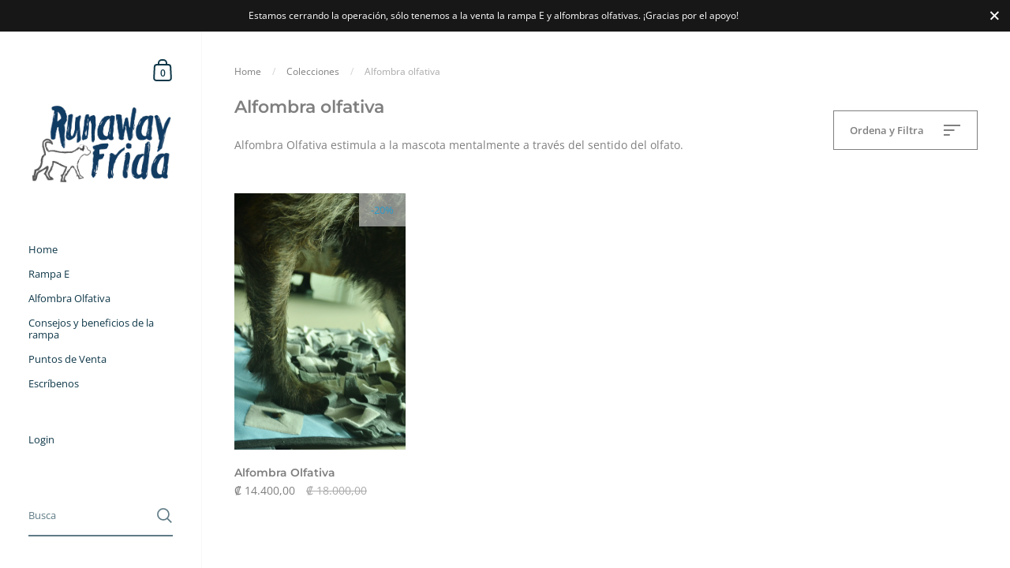

--- FILE ---
content_type: text/css
request_url: https://runawayfrida.com/cdn/shop/t/4/assets/theme.scss.css?v=148715249926274978301759259468
body_size: 21470
content:
/*!
 *  1.1. Variables
*//*!
 *  1.2. Reset
*/html,body,div,span,applet,object,iframe,h1,h2,h3,h4,h5,h6,p,blockquote,pre,a,abbr,acronym,address,big,cite,code,del,.product-item__price--compare,.product__price--compare,dfn,em,img,ins,kbd,q,s,samp,small,strike,strong,sub,sup,tt,var,b,u,i,center,dl,dt,dd,ol,ul,li,fieldset,form,label,legend,table,caption,tbody,tfoot,thead,tr,th,td,.order-table th,article,aside,canvas,details,embed,figure,figcaption,footer,header,hgroup,menu,nav,output,ruby,section,summary,time,mark,audio,video{margin:0;padding:0;border:0;font-size:100%;font:inherit;vertical-align:baseline}article,aside,details,figcaption,figure,footer,header,hgroup,menu,nav,section{display:block}body{line-height:1}ol,ul{list-style:none}blockquote,q{quotes:none}blockquote:before,blockquote:after{content:"";content:none}q:before,q:after{content:"";content:none}table{border-collapse:collapse;border-spacing:0}.clearfix,.address-popup,.krown-column-row{*zoom: 1}.clearfix:before,.address-popup:before,.krown-column-row:before,.clearfix:after,.address-popup:after,.krown-column-row:after{content:" ";display:table}.clearfix:after,.address-popup:after,.krown-column-row:after{clear:both}.hidden{display:none}.clear{clear:both}*{box-sizing:border-box}input,button{background:transparent;border:none;padding:0;margin:0;outline:none}input:focus,input:outline,button:focus,button:outline{border:none;outline:none}/*!
 *  1.3. Mixins
*/a{-webkit-transition:color .15s linear,background-color .15s linear,fill .15s linear,.15s opacity linear;transition:color .15s linear,background-color .15s linear,fill .15s linear,.15s opacity linear}/*!
 *  1.4. Typography
*/@font-face{font-family:Montserrat;font-weight:600;font-style:normal;src:url(//runawayfrida.com/cdn/fonts/montserrat/montserrat_n6.1326b3e84230700ef15b3a29fb520639977513e0.woff2?h1=cnVuYXdheWZyaWRhLmNvbQ&h2=cnVuYXdheS1mcmlkYS5hY2NvdW50Lm15c2hvcGlmeS5jb20&hmac=37d39c02c01cd96393532ace693db51507520c869455d4647e2c5290a33ec4fb) format("woff2"),url(//runawayfrida.com/cdn/fonts/montserrat/montserrat_n6.652f051080eb14192330daceed8cd53dfdc5ead9.woff?h1=cnVuYXdheWZyaWRhLmNvbQ&h2=cnVuYXdheS1mcmlkYS5hY2NvdW50Lm15c2hvcGlmeS5jb20&hmac=20502ce558f547d8a0fbb07a62574b6aa76e8f9f321616e95a478d98cc19e4a8) format("woff")}@font-face{font-family:Montserrat;font-weight:900;font-style:normal;src:url(//runawayfrida.com/cdn/fonts/montserrat/montserrat_n9.680ded1be351aa3bf3b3650ac5f6df485af8a07c.woff2?h1=cnVuYXdheWZyaWRhLmNvbQ&h2=cnVuYXdheS1mcmlkYS5hY2NvdW50Lm15c2hvcGlmeS5jb20&hmac=1ac56222eebd5d1abe4862c4a1fc6529c2ee26a0de9d9487e72cf476b6a8a3a0) format("woff2"),url(//runawayfrida.com/cdn/fonts/montserrat/montserrat_n9.0cc5aaeff26ef35c23b69a061997d78c9697a382.woff?h1=cnVuYXdheWZyaWRhLmNvbQ&h2=cnVuYXdheS1mcmlkYS5hY2NvdW50Lm15c2hvcGlmeS5jb20&hmac=e7c142ac0a85b6373fa5cd9e9dd0c21e72ea4044fe97a065b525223cd3379d67) format("woff")}@font-face{font-family:Open Sans;font-weight:400;font-style:normal;src:url(//runawayfrida.com/cdn/fonts/open_sans/opensans_n4.c32e4d4eca5273f6d4ee95ddf54b5bbb75fc9b61.woff2?h1=cnVuYXdheWZyaWRhLmNvbQ&h2=cnVuYXdheS1mcmlkYS5hY2NvdW50Lm15c2hvcGlmeS5jb20&hmac=79120c1c9e1e9c885d5e738db92dd66f5ad68ef6468e5f25ec1f588d87f9ce4e) format("woff2"),url(//runawayfrida.com/cdn/fonts/open_sans/opensans_n4.5f3406f8d94162b37bfa232b486ac93ee892406d.woff?h1=cnVuYXdheWZyaWRhLmNvbQ&h2=cnVuYXdheS1mcmlkYS5hY2NvdW50Lm15c2hvcGlmeS5jb20&hmac=b6790814d5af17dbb12538f0e3627bca60d9993af0c5d75976d9a5b32cca9226) format("woff")}@font-face{font-family:Open Sans;font-weight:500;font-style:normal;src:url(//runawayfrida.com/cdn/fonts/open_sans/opensans_n5.500dcf21ddee5bc5855ad3a20394d3bc363c217c.woff2?h1=cnVuYXdheWZyaWRhLmNvbQ&h2=cnVuYXdheS1mcmlkYS5hY2NvdW50Lm15c2hvcGlmeS5jb20&hmac=f09c2dfdc9debb7d5feef218400866bb3e409d52a0345eccf96fe05d51618f10) format("woff2"),url(//runawayfrida.com/cdn/fonts/open_sans/opensans_n5.af1a06d824dccfb4d400ba874ef19176651ec834.woff?h1=cnVuYXdheWZyaWRhLmNvbQ&h2=cnVuYXdheS1mcmlkYS5hY2NvdW50Lm15c2hvcGlmeS5jb20&hmac=222bd138d01e325f45dca13a8a10a503547aa1f14699b083837569c7b520a402) format("woff")}@font-face{font-family:Open Sans;font-weight:600;font-style:normal;src:url(//runawayfrida.com/cdn/fonts/open_sans/opensans_n6.15aeff3c913c3fe570c19cdfeed14ce10d09fb08.woff2?h1=cnVuYXdheWZyaWRhLmNvbQ&h2=cnVuYXdheS1mcmlkYS5hY2NvdW50Lm15c2hvcGlmeS5jb20&hmac=f7d9022c96072525ca1e027a482a1aa652098fcc8ae6bb3e2bd051400acde623) format("woff2"),url(//runawayfrida.com/cdn/fonts/open_sans/opensans_n6.14bef14c75f8837a87f70ce22013cb146ee3e9f3.woff?h1=cnVuYXdheWZyaWRhLmNvbQ&h2=cnVuYXdheS1mcmlkYS5hY2NvdW50Lm15c2hvcGlmeS5jb20&hmac=865a303e705b0309c6deca26736bf1c620efb9eef519437f29c140e63f7c896d) format("woff")}@font-face{font-family:Open Sans;font-weight:700;font-style:normal;src:url(//runawayfrida.com/cdn/fonts/open_sans/opensans_n7.a9393be1574ea8606c68f4441806b2711d0d13e4.woff2?h1=cnVuYXdheWZyaWRhLmNvbQ&h2=cnVuYXdheS1mcmlkYS5hY2NvdW50Lm15c2hvcGlmeS5jb20&hmac=16d8853002cc188d7db7c572cd49b5f97c976b131cbfc9cf0863c4e34173c242) format("woff2"),url(//runawayfrida.com/cdn/fonts/open_sans/opensans_n7.7b8af34a6ebf52beb1a4c1d8c73ad6910ec2e553.woff?h1=cnVuYXdheWZyaWRhLmNvbQ&h2=cnVuYXdheS1mcmlkYS5hY2NvdW50Lm15c2hvcGlmeS5jb20&hmac=5665522647887481dd185601a07bc73ab4f1f9dd469c779d1fd93495bffa0f85) format("woff")}@font-face{font-family:Open Sans;font-weight:400;font-style:italic;src:url(//runawayfrida.com/cdn/fonts/open_sans/opensans_i4.6f1d45f7a46916cc95c694aab32ecbf7509cbf33.woff2?h1=cnVuYXdheWZyaWRhLmNvbQ&h2=cnVuYXdheS1mcmlkYS5hY2NvdW50Lm15c2hvcGlmeS5jb20&hmac=183191b064a47528300ec976bb88d1e4b9d6def4ba04a8127a3b6b08405348ad) format("woff2"),url(//runawayfrida.com/cdn/fonts/open_sans/opensans_i4.4efaa52d5a57aa9a57c1556cc2b7465d18839daa.woff?h1=cnVuYXdheWZyaWRhLmNvbQ&h2=cnVuYXdheS1mcmlkYS5hY2NvdW50Lm15c2hvcGlmeS5jb20&hmac=8fb3560e5569991246b76af7e8dfcd660686458320c3003f09488147b23b7a5a) format("woff")}@font-face{font-family:Open Sans;font-weight:700;font-style:italic;src:url(//runawayfrida.com/cdn/fonts/open_sans/opensans_i7.916ced2e2ce15f7fcd95d196601a15e7b89ee9a4.woff2?h1=cnVuYXdheWZyaWRhLmNvbQ&h2=cnVuYXdheS1mcmlkYS5hY2NvdW50Lm15c2hvcGlmeS5jb20&hmac=ebdaa07e151404de690600876b239690734110c9de2f9077967ea0f0d002ee87) format("woff2"),url(//runawayfrida.com/cdn/fonts/open_sans/opensans_i7.99a9cff8c86ea65461de497ade3d515a98f8b32a.woff?h1=cnVuYXdheWZyaWRhLmNvbQ&h2=cnVuYXdheS1mcmlkYS5hY2NvdW50Lm15c2hvcGlmeS5jb20&hmac=5b8e03035859fb32b807e7a59573db3813865b2d56519388a3d657e231fd1d14) format("woff")}body{font-family:Open Sans,sans-serif;font-weight:400;font-style:normal;color:#7f7f7f;background:#fff}@media screen and (min-width: 1920px){body{font-size:16px;line-height:1.7}}@media screen and (min-width: 1280px) and (max-width: 1920px){body{font-size:15px;line-height:1.7}}@media screen and (min-width: 1023px) and (max-width: 1280px){body{font-size:14px;line-height:1.7}}@media screen and (max-width: 1023px){body{font-size:13px;line-height:1.7}}@media screen and (min-width: 1920px){.body-size-lesser-than-normal,.alert,.announcement__text,.breadcrumb,.cart,.lazy-caption,.comment__date,.blog-tags,.password-footer,.product__vendor,.product__sku,.variant-quantity,.newsletter__text,.testimonial__author-title,.order-table td,.order-table th,.krown-column-container label{font-size:14px;line-height:1}}@media screen and (min-width: 1280px) and (max-width: 1920px){.body-size-lesser-than-normal,.alert,.announcement__text,.breadcrumb,.cart,.lazy-caption,.comment__date,.blog-tags,.password-footer,.product__vendor,.product__sku,.variant-quantity,.newsletter__text,.testimonial__author-title,.order-table td,.order-table th,.krown-column-container label{font-size:13px;line-height:1}}@media screen and (min-width: 1023px) and (max-width: 1280px){.body-size-lesser-than-normal,.alert,.announcement__text,.breadcrumb,.cart,.lazy-caption,.comment__date,.blog-tags,.password-footer,.product__vendor,.product__sku,.variant-quantity,.newsletter__text,.testimonial__author-title,.order-table td,.order-table th,.krown-column-container label{font-size:12px;line-height:1}}@media screen and (max-width: 1023px){.body-size-lesser-than-normal,.alert,.announcement__text,.breadcrumb,.cart,.lazy-caption,.comment__date,.blog-tags,.password-footer,.product__vendor,.product__sku,.variant-quantity,.newsletter__text,.testimonial__author-title,.order-table td,.order-table th,.krown-column-container label{font-size:12px;line-height:1}}h1,h2,h3,h4,h5,h6{font-family:Montserrat,sans-serif;font-weight:600;font-style:normal;margin-bottom:1em}@media screen and (min-width: 1920px){.hh{font-size:48.75px;line-height:1.1}}@media screen and (min-width: 1280px) and (max-width: 1920px){.hh{font-size:45px;line-height:1.1}}@media screen and (min-width: 1023px) and (max-width: 1280px){.hh{font-size:41.25px;line-height:1.1}}@media screen and (max-width: 1023px){.hh{font-size:37.5px;line-height:1.1}}@media screen and (max-width: 480px){.hh{font-size:33.75px;line-height:1.1}}@media screen and (min-width: 1920px){.h0,.footer-text.footer-text--large .rte{font-size:35.625px;line-height:1.2}}@media screen and (min-width: 1280px) and (max-width: 1920px){.h0,.footer-text.footer-text--large .rte{font-size:32.8125px;line-height:1.2}}@media screen and (min-width: 1023px) and (max-width: 1280px){.h0,.footer-text.footer-text--large .rte{font-size:30px;line-height:1.2}}@media screen and (max-width: 1023px){.h0,.footer-text.footer-text--large .rte{font-size:26.25px;line-height:1.2}}@media screen and (max-width: 480px){.h0,.footer-text.footer-text--large .rte{font-size:22.5px;line-height:1.2}}@media screen and (min-width: 1920px){h1,.h1{font-size:23.83333px;line-height:1.3}}@media screen and (min-width: 1280px) and (max-width: 1920px){h1,.h1{font-size:22.91667px;line-height:1.3}}@media screen and (min-width: 1023px) and (max-width: 1280px){h1,.h1{font-size:22px;line-height:1.3}}@media screen and (max-width: 1023px){h1,.h1,.featured-product .product-title-helper{font-size:20.16667px;line-height:1.3}}@media screen and (min-width: 1920px){h2,.h2,.template-search .blog--grid .blog-item__title,.faq .toggle__title{font-size:17.41667px;line-height:1.3}}@media screen and (min-width: 1280px) and (max-width: 1920px){h2,.h2,.template-search .blog--grid .blog-item__title,.faq .toggle__title{font-size:16.5px;line-height:1.3}}@media screen and (min-width: 1023px) and (max-width: 1280px){h2,.h2,.template-search .blog--grid .blog-item__title,.faq .toggle__title{font-size:15.58333px;line-height:1.3}}@media screen and (max-width: 1023px){h2,.h2,.template-search .blog--grid .blog-item__title,.faq .toggle__title{font-size:14.66667px;line-height:1.3}}@media screen and (min-width: 1920px){h3,.h3,.cols-4 .blog-item .blog-item__title,.cols-4 .blog-item .blog-item__title-holder{font-size:15.58333px;line-height:1.3}}@media screen and (min-width: 1280px) and (max-width: 1920px){h3,.h3,.cols-4 .blog-item .blog-item__title,.cols-4 .blog-item .blog-item__title-holder{font-size:14.66667px;line-height:1.3}}@media screen and (min-width: 1023px) and (max-width: 1280px){h3,.h3,.cols-4 .blog-item .blog-item__title,.cols-4 .blog-item .blog-item__title-holder{font-size:13.75px;line-height:1.3}}@media screen and (max-width: 1023px){h3,.h3,.cols-4 .blog-item .blog-item__title,.cols-4 .blog-item .blog-item__title-holder{font-size:12.83333px;line-height:1.3}}@media screen and (min-width: 1920px){h4,h5,h6,.h4{font-size:14.66667px;line-height:1.3}}@media screen and (min-width: 1280px) and (max-width: 1920px){h4,h5,h6,.h4{font-size:13.75px;line-height:1.3}}@media screen and (min-width: 1023px) and (max-width: 1280px){h4,h5,h6,.h4{font-size:12.83333px;line-height:1.3}}@media screen and (max-width: 1023px){h4,h5,h6,.h4{font-size:11.91667px;line-height:1.3}}strong{font-weight:700}em{font-style:italic}p,ul,ol{margin-bottom:1.5em}.remove-end-margin>*:last-child,.rte>*:last-child,.collection-item__header>*:last-child,.collection-header__container>*:last-child,.blog-header__container>*:last-child,.list-collections-header__container>*:last-child,.search-header__container>*:last-child,.heading__content>*:last-child,.shop-the-look__header>*:last-child{margin-bottom:0}ul{list-style:inside disc}ol{list-style:inside decimal}ul ul,ul ol,ol ol,ol ul{margin-left:20px}table{width:100%;border:1px solid white;text-align:left}table thead h4{font-size:10px;line-height:18px;text-transform:uppercase;margin-bottom:0}table tr{border-top:1px solid white}table thead tr{border-top:none}table th,table td,table .order-table th,.order-table table th{min-height:41px;padding:10px 14px 8px;border-right:1px solid white}sub,sup{font-size:.7em;line-height:.7em}sub{vertical-align:bottom}sup{vertical-align:top}del,.product-item__price--compare,.product__price--compare{text-decoration:line-through}small{font-size:.85em}blockquote{font-family:Times New Roman,Times,serif;font-weight:400;font-style:italic;line-height:1.4}@media screen and (min-width: 1920px){blockquote{font-size:30px}}@media screen and (min-width: 1280px) and (max-width: 1920px){blockquote{font-size:28px}}@media screen and (min-width: 1023px) and (max-width: 1280px){blockquote{font-size:26px}}@media screen and (max-width: 1023px){blockquote{font-size:24px}}@media screen and (max-width: 768px){blockquote{font-size:22px}}@media screen and (max-width: 480px){blockquote{font-size:20px}}blockquote:not(:first-child){margin-top:2em}blockquote:not(:last-child){margin-bottom:2em}*:focus{outline:0!important}a{color:#7f7f7f;text-decoration:none}.rte a:not(.button){border-bottom:1px solid}.rte a:not(.button):hover{color:#2a9dcc}.underline-animation{line-height:1.2;background-position:0 calc(1em + 2px);background-image:linear-gradient(to right,#7f7f7f,#7f7f7f);background-size:0% 1px;background-repeat:no-repeat;display:inline;padding-bottom:3px;transition:all .15s linear}a:hover .underline-animation,a.selected .underline-animation{background-size:100% 1px}.touch .sidebar a:hover span,.touch a:hover .product-item__title,.touch a:hover .blog-item__title span,.touch .blog-tags a:hover span{background-size:0!important}.button,.shopify-challenge__button,.shopify-payment-button__button--unbranded,.delete-address a{font-family:Open Sans,sans-serif;font-weight:400;font-style:normal;font-size:15px;line-height:1;height:55px;line-height:53px;font-weight:600;padding:0 25px;border:2px solid transparent;transition:all .15s linear,width 0ms;cursor:pointer;display:inline-block;-webkit-appearance:none;border-radius:0}.button--large{font-size:20px;height:70px;line-height:68px;padding:0 50px}.button--small,.delete-address a{font-size:13px;height:50px;line-height:48px;border:1px solid transparent;padding:0 20px}.button--small .symbol,.delete-address a .symbol{top:7px!important}.button--outline,.delete-address a{border-color:#7f7f7f;color:#7f7f7f}.button--outline path,.delete-address a path{fill:#7f7f7f;transition:all .15s linear}.no-touch .button--outline:not(.button--outline-hover):hover,.no-touch .delete-address a:not(.button--outline-hover):hover,.delete-address .no-touch a:not(.button--outline-hover):hover{background:#7f7f7f;color:#fff}.no-touch .button--outline:not(.button--outline-hover):hover path,.no-touch .delete-address a:not(.button--outline-hover):hover path,.delete-address .no-touch a:not(.button--outline-hover):hover path{fill:#fff}.no-touch .button--outline.button--outline-hover:hover,.no-touch .delete-address a.button--outline-hover:hover,.delete-address .no-touch a.button--outline-hover:hover{border-color:#2a9dcc!important;color:#2a9dcc!important}.no-touch .button--outline.button--outline-hover:hover path,.no-touch .delete-address a.button--outline-hover:hover path,.delete-address .no-touch a.button--outline-hover:hover path{fill:#2a9dcc!important}.button--outline.disabled,.delete-address a.disabled{opacity:.66;border-color:#7f7f7f29}.sidebar .button--outline,.sidebar .delete-address a,.delete-address .sidebar a{border-color:#0f3849;color:#0f3849}.sidebar .button--outline path,.sidebar .delete-address a path,.delete-address .sidebar a path{fill:#0f3849}.no-touch .sidebar .button--outline:not(.button--outline-hover):hover,.no-touch .sidebar .delete-address a:not(.button--outline-hover):hover,.delete-address .no-touch .sidebar a:not(.button--outline-hover):hover{background:#0f3849;color:#fff}.no-touch .sidebar .button--outline:not(.button--outline-hover):hover path,.no-touch .sidebar .delete-address a:not(.button--outline-hover):hover path,.delete-address .no-touch .sidebar a:not(.button--outline-hover):hover path{fill:#fff}.no-touch .sidebar .button--outline.button--outline-hover:hover,.no-touch .sidebar .delete-address a.button--outline-hover:hover,.delete-address .no-touch .sidebar a.button--outline-hover:hover{border-color:#2a9dcc!important;color:#2a9dcc!important}.no-touch .sidebar .button--outline.button--outline-hover:hover path,.no-touch .sidebar .delete-address a.button--outline-hover:hover path,.delete-address .no-touch .sidebar a.button--outline-hover:hover path{fill:#2a9dcc!important}.sidebar .button--outline.disabled,.sidebar .delete-address a.disabled,.delete-address .sidebar a.disabled{border-color:#0f384929}.button--solid,.shopify-challenge__button,.shopify-payment-button__button--unbranded{background:#7f7f7f;color:#fff}.button--solid path,.shopify-challenge__button path,.shopify-payment-button__button--unbranded path{fill:#fff}.no-touch .button--solid:hover,.no-touch .shopify-challenge__button:hover,.no-touch .shopify-payment-button__button--unbranded:hover{border-color:transparent;background:#2a9dcc!important;color:#fff!important}.no-touch .button--solid:hover path,.no-touch .shopify-challenge__button:hover path,.no-touch .shopify-payment-button__button--unbranded:hover path{fill:#fff!important}.button--solid svg,.shopify-challenge__button svg,.shopify-payment-button__button--unbranded svg{position:relative;top:6px;margin-left:17px}.sidebar .button--solid,.sidebar .shopify-challenge__button,.sidebar .shopify-payment-button__button--unbranded{background:#0f3849;color:#fff}.sidebar .button--solid path,.sidebar .shopify-challenge__button path,.sidebar .shopify-payment-button__button--unbranded path{fill:#fff}.sidebar .button--solid:hover,.sidebar .shopify-challenge__button:hover,.sidebar .shopify-payment-button__button--unbranded:hover{background:#2a9dcc!important;color:#fff!important}.sidebar .button--solid:hover path,.sidebar .shopify-challenge__button:hover path,.sidebar .shopify-payment-button__button--unbranded:hover path{fill:#fff!important}.button--wide{min-width:200px}input,textarea,select{font-family:Open Sans,sans-serif;font-weight:400;font-style:normal;font-size:14px;line-height:1;transition:all .1s linear;border:1px solid rgba(127,127,127,.08);background:transparent;color:#7f7f7f;resize:none;height:55px;padding:3px 12px 0;vertical-align:middle;-webkit-appearance:none;border-radius:0}input::placeholder,textarea::placeholder,select::placeholder{color:#7f7f7f;opacity:.66}input:hover,textarea:hover,select:hover{border-color:#7f7f7f29}input:focus,textarea:focus,select:focus{border-color:#7f7f7f5c}.krown-column-container>input,.krown-column-container>textarea,.krown-column-container>select{width:100%}textarea{height:85px;padding-top:15px}input[type=number]::-webkit-inner-spin-button,input[type=number]::-webkit-outer-spin-button{-webkit-appearance:none;appearance:none}input[type=number]{-moz-appearance:textfield}.krown-column-container input:not([type=checkbox]):not([type=radio]):not([type=submit]){-webkit-box-shadow:0 0 0 30px white inset!important}input:not([type=checkbox]):not([type=radio]):not([type=submit]):-webkit-autofill,input:not([type=checkbox]):not([type=radio]):not([type=submit]):-webkit-autofill:hover,input:not([type=checkbox]):not([type=radio]):not([type=submit]):-webkit-autofill:focus,input:not([type=checkbox]):not([type=radio]):not([type=submit]):-webkit-autofill:active{-webkit-box-shadow:0 0 0 30px white inset!important}input[type=checkbox],input[type=radio]{width:20px;height:20px;padding:0;margin-right:9px;margin-top:-1px}input[type=checkbox]:checked,input[type=radio]:checked{background:#7f7f7f}select.to-style{transition:all .1s linear}select.to-style:not(.styled){opacity:0;visibility:hidden}.regular-select-cover{font-size:14px;line-height:1;height:55px;width:100%!important;cursor:pointer;text-align:left;transition:border .1s linear;border:1px solid rgba(127,127,127,.08)}.regular-select-cover:hover,.regular-select-cover.content-opened{border-color:#7f7f7f29}.regular-select-cover svg{position:absolute;top:14px;right:6px}.regular-select-cover svg path{fill:#7f7f7f;transition:all .15s linear}.regular-select-cover select{height:100%;width:100%;cursor:default;pointer-events:none;-webkit-appearance:menulist-button}.regular-select-cover option{padding:2px 0}.regular-select-inner{height:55px;padding:20px 50px 0 12px;cursor:pointer}.product__text .regular-select-inner:before{content:attr(data-title);position:absolute;font-size:11px;text-transform:uppercase;background:#fff;top:-6px;padding:0 7px;margin-left:-7px;color:#7f7f7f5c}.hide-labels .regular-select-inner:before{display:none}.regular-select-content{width:calc(100% + 2px);display:block;background:#fff;border:1px solid rgba(127,127,127,.08);border-top:0;position:absolute;top:53px;left:-1px;z-index:999;border-top:none;overflow-y:scroll;height:0;transition:border .1s linear}.regular-select-cover:hover .regular-select-content{border-color:#7f7f7f29}.content-opened .regular-select-content{height:auto;border-color:#7f7f7f29}.regular-select-item{display:block;height:40px;font-size:13px;line-height:1;padding:14px 12px 0;cursor:pointer;background:transparent;transition:.1s background linear}.regular-select-item:hover{background:#f5f5f5}.regular-select-item.selected{background:#ebebeb}.regular-select-item.disabled{opacity:.16;pointer-events:none}.alert{display:block;line-height:1.5;padding:14px 20px 12px;margin-bottom:18px}.alert strong{text-transform:capitalize}.alert--error{color:#721c24;background-color:#f8d7da}.alert--success{color:#155724;background-color:#d4edda}.alert--note{color:#856404;background-color:#fff3cd}/*!
 *  1.5. Vendors
*//*! Flickity v2.2.1
https://flickity.metafizzy.co
---------------------------------------------- */.flickity-enabled{position:relative}.flickity-enabled:focus{outline:none}.flickity-viewport{overflow:hidden;position:relative;height:100%;width:100%}.flickity-slider{position:absolute;width:100%;height:100%}.flickity-enabled.is-draggable{-webkit-tap-highlight-color:transparent;-webkit-user-select:none;-moz-user-select:none;-ms-user-select:none;user-select:none}.flickity-enabled.is-draggable .flickity-viewport{cursor:move;cursor:-webkit-grab;cursor:grab}.flickity-enabled.is-draggable .flickity-viewport.is-pointer-down{cursor:-webkit-grabbing;cursor:grabbing}.flickity-button{position:absolute;background:#ffffffbf;border:none;color:#333}.flickity-button:hover{background:#fff;cursor:pointer}.flickity-button:focus{outline:none;box-shadow:0 0 0 5px #19f}.flickity-button:active{opacity:.6}.flickity-button:disabled{opacity:.3;cursor:auto;pointer-events:none}.flickity-button-icon{fill:currentColor}.flickity-prev-next-button{top:50%;width:44px;height:44px;border-radius:50%;transform:translateY(-50%)}.flickity-prev-next-button.previous{left:10px}.flickity-prev-next-button.next{right:10px}.flickity-rtl .flickity-prev-next-button.previous{left:auto;right:10px}.flickity-rtl .flickity-prev-next-button.next{right:auto;left:10px}.flickity-prev-next-button .flickity-button-icon{position:absolute;left:20%;top:20%;width:60%;height:60%}.flickity-page-dots,.slider__dots{position:absolute;width:100%;bottom:-25px;padding:0;margin:0;list-style:none;text-align:center;line-height:1;font-size:13px!important}div[data-blocks="1"] .flickity-page-dots,div[data-blocks="1"] .slider__dots{display:none}.flickity-rtl .flickity-page-dots,.flickity-rtl .slider__dots{direction:rtl}.flickity-page-dots .dot,.slider__dots .dot{display:inline-block;width:10px;height:10px;margin:0 8px;background-color:#333;border-radius:50%;opacity:.25;cursor:pointer;position:relative;top:2px}.flickity-enabled:not(.is-draggable) .flickity-page-dots,.flickity-enabled:not(.is-draggable) .slider__dots{display:none}.flickity-page-dots .dot.is-selected,.slider__dots .dot.is-selected{opacity:1}.flickity-custom-nav{margin-top:50px;margin-bottom:-15px;display:flex}.flickity-custom-nav .prev{margin-right:49px;position:relative;cursor:pointer}.flickity-custom-nav .next{margin-left:24px;cursor:pointer}.flickity-custom-nav span{margin-right:5px}.mfp-bg{top:0;left:0;width:100%;height:100%;z-index:1042;overflow:hidden;position:fixed;background:#0b0b0b;opacity:.8}.mfp-wrap{top:0;left:0;width:100%;height:100%;z-index:1043;position:fixed;outline:none!important;-webkit-backface-visibility:hidden}.mfp-container{text-align:center;position:absolute;width:100%;height:100%;left:0;top:0;padding:0 8px;box-sizing:border-box}.mfp-container:before{content:"";display:inline-block;height:100%;vertical-align:middle}.mfp-align-top .mfp-container:before{display:none}.mfp-content{position:relative;display:inline-block;vertical-align:middle;margin:0 auto;text-align:left;z-index:1045}.mfp-inline-holder .mfp-content,.mfp-ajax-holder .mfp-content{width:100%;cursor:auto}.mfp-ajax-cur{cursor:progress}.mfp-zoom-out-cur,.mfp-zoom-out-cur .mfp-image-holder .mfp-close{cursor:-moz-zoom-out;cursor:-webkit-zoom-out;cursor:zoom-out}.mfp-zoom{cursor:pointer;cursor:-webkit-zoom-in;cursor:-moz-zoom-in;cursor:zoom-in}.mfp-auto-cursor .mfp-content{cursor:auto}.mfp-close,.mfp-arrow,.mfp-preloader,.mfp-counter{-webkit-user-select:none;-moz-user-select:none;user-select:none}.mfp-loading.mfp-figure{display:none}.mfp-hide{display:none!important}.mfp-preloader{color:#ccc;position:absolute;top:50%;width:auto;text-align:center;margin-top:-.8em;left:8px;right:8px;z-index:1044}.mfp-preloader a{color:#ccc}.mfp-preloader a:hover{color:#fff}.mfp-s-ready .mfp-preloader,.mfp-s-error .mfp-content{display:none}button.mfp-close,button.mfp-arrow{overflow:visible;cursor:pointer;background:transparent;border:0;-webkit-appearance:none;display:block;outline:none;padding:0;z-index:1046;box-shadow:none;touch-action:manipulation}button::-moz-focus-inner{padding:0;border:0}.mfp-close{width:44px;height:44px;line-height:44px;position:absolute;right:0;top:0;text-decoration:none;text-align:center;opacity:.65;padding:0 0 18px 10px;color:#fff;font-style:normal;font-size:28px;font-family:Arial,Baskerville,monospace}.mfp-close:hover,.mfp-close:focus{opacity:1}.mfp-close:active{top:1px}.mfp-close-btn-in .mfp-close{color:#333}.mfp-image-holder .mfp-close,.mfp-iframe-holder .mfp-close{color:#fff;right:-6px;text-align:right;padding-right:6px;width:100%}.mfp-counter{position:absolute;top:0;right:0;color:#ccc;font-size:12px;line-height:18px;white-space:nowrap}.mfp-arrow{position:absolute;opacity:.65;margin:-55px 0 0;top:50%;padding:0;width:90px;height:110px;-webkit-tap-highlight-color:rgba(0,0,0,0)}.mfp-arrow:active{margin-top:-54px}.mfp-arrow:hover,.mfp-arrow:focus{opacity:1}.mfp-arrow:before,.mfp-arrow:after{content:"";display:block;width:0;height:0;position:absolute;left:0;top:0;margin-top:35px;margin-left:35px;border:medium inset transparent}.mfp-arrow:after{border-top-width:13px;border-bottom-width:13px;top:8px}.mfp-arrow:before{border-top-width:21px;border-bottom-width:21px;opacity:.7}.mfp-arrow-left{left:0}.mfp-arrow-left:after{border-right:17px solid white;margin-left:31px}.mfp-arrow-left:before{margin-left:25px;border-right:27px solid #3f3f3f}.mfp-arrow-right{right:0}.mfp-arrow-right:after{border-left:17px solid white;margin-left:39px}.mfp-arrow-right:before{border-left:27px solid #3f3f3f}.mfp-iframe-holder{padding-top:40px;padding-bottom:40px}.mfp-iframe-holder .mfp-content{line-height:0;width:100%;max-width:900px}.mfp-iframe-holder .mfp-close{top:-40px}.mfp-iframe-scaler{width:100%;height:0;overflow:hidden;padding-top:56.25%}.mfp-iframe-scaler iframe{position:absolute;display:block;top:0;left:0;width:100%;height:100%;box-shadow:0 0 8px #0009;background:#000}img.mfp-img{width:auto;max-width:100%;height:auto;display:block;line-height:0;box-sizing:border-box;padding:40px 0;margin:0 auto}.mfp-figure{line-height:0}.mfp-figure:after{content:"";position:absolute;left:0;top:40px;bottom:40px;display:block;right:0;width:auto;height:auto;z-index:-1;box-shadow:0 0 8px #0009;background:#444}.mfp-figure small{color:#bdbdbd;display:block;font-size:12px;line-height:14px}.mfp-figure figure{margin:0}.mfp-bottom-bar{margin-top:-36px;position:absolute;top:100%;left:0;width:100%;cursor:auto}.mfp-title{text-align:left;line-height:18px;color:#f3f3f3;word-wrap:break-word;padding-right:36px}.mfp-image-holder .mfp-content{max-width:100%}.mfp-gallery .mfp-image-holder .mfp-figure{cursor:pointer}@media screen and (max-width: 800px) and (orientation: landscape),screen and (max-height: 300px){.mfp-img-mobile .mfp-image-holder{padding-left:0;padding-right:0}.mfp-img-mobile img.mfp-img{padding:0}.mfp-img-mobile .mfp-figure:after{top:0;bottom:0}.mfp-img-mobile .mfp-figure small{display:inline;margin-left:5px}.mfp-img-mobile .mfp-bottom-bar{background:#0009;bottom:0;margin:0;top:auto;padding:3px 5px;position:fixed;box-sizing:border-box}.mfp-img-mobile .mfp-bottom-bar:empty{padding:0}.mfp-img-mobile .mfp-counter{right:5px;top:3px}.mfp-img-mobile .mfp-close{top:0;right:0;width:35px;height:35px;line-height:35px;background:#0009;position:fixed;text-align:center;padding:0}}@media all and (max-width: 900px){.mfp-arrow{-webkit-transform:scale(.75);transform:scale(.75)}.mfp-arrow-left{-webkit-transform-origin:0;transform-origin:0}.mfp-arrow-right{-webkit-transform-origin:100%;transform-origin:100%}.mfp-container{padding-left:6px;padding-right:6px}}/*!
 *  1.6. General Structure
*/#content-holder{display:flex}#content-holder:before{content:"";display:block;position:relative;width:20%;min-width:240px;max-width:360px;z-index:-1}#content-holder #content{width:100%;flex:1;min-height:100vh;display:flex;flex-direction:column}@media screen and (max-width: 948px){#content-holder{margin-top:66px}}.page-section{position:relative}.page-section.gutter--on{padding:50px}.page-action{margin-top:100px}.page-wrapper{margin-bottom:100px}.centered-section-content,.newsletter,.testimonial{width:100%;padding-left:20%!important;padding-right:20%!important}@media screen and (max-width: 1280px){.centered-section-content,.newsletter,.testimonial{padding-left:100px!important;padding-right:100px!important}}@media screen and (max-width: 648px){.centered-section-content,.newsletter,.testimonial{padding-left:25px!important;padding-right:25px!important}}.centered-section-content-margin,.testimonials__container .flickity-custom-nav{margin-left:20%!important}@media screen and (max-width: 1280px){.centered-section-content-margin,.testimonials__container .flickity-custom-nav{margin-left:100px!important}}@media screen and (max-width: 648px){.centered-section-content-margin,.testimonials__container .flickity-custom-nav{margin-left:25px!important}}.overflow-hidden,#shopify-section-search{overflow:hidden}img,.rte iframe{max-width:100%;height:auto}.symbol{width:24px;height:24px}.symbol.symbol--cart{height:auto}.long-arrow{overflow:hidden;width:24px;height:34px;display:block;position:relative;top:-5px;right:0;transition:all .15s linear}.long-arrow .symbol{width:34px;height:11px;position:absolute;top:10px;right:0}button .long-arrow:hover,.flickity-custom-nav .long-arrow:hover,.pagination a .long-arrow:hover{width:34px;right:-5px}.flickity-custom-nav .next .long-arrow,.pagination .next .long-arrow{top:-3px}.flickity-custom-nav .next .long-arrow:hover,.pagination .next .long-arrow:hover{right:5px}.flickity-custom-nav .prev .long-arrow,.pagination .prev .long-arrow{transform:rotate(180deg);position:absolute;left:0;right:auto;top:-6px}.flickity-custom-nav .prev .long-arrow:hover,.pagination .prev .long-arrow:hover{right:auto;left:-5px}.onboarding-svg{position:absolute;top:0;left:0;width:100%;height:100%;position:relative;display:block}.onboarding-svg svg{width:100%;height:100%;background:#f9f9f9}.onboarding-svg.onboarding-background{position:absolute}.onboarding-svg.onboarding-background svg{position:absolute;top:0;left:0}.iframe-holder{position:relative;width:100%;height:0;padding-top:40%;clear:both}.iframe-holder iframe{position:absolute;top:0;left:0;width:100%;height:100%}.content-section.gutter--on{padding-left:50px;padding-right:50px}@media screen and (max-width: 1280px){.content-section.gutter--on{padding-left:3.2vw;padding-right:3.2vw}}@media screen and (max-width: 948px){.content-section.gutter--on{padding-left:25px;padding-right:25px}}.with-gutter{margin-bottom:100px}@media screen and (max-width: 948px){.with-gutter{margin-bottom:70px}}@media screen and (max-width: 480px){.with-gutter{margin-bottom:50px}}.without-gutter+.with-gutter,#page-content .with-gutter:first-child,.has-inner-padding+.with-gutter{margin-top:100px}@media screen and (max-width: 948px){.without-gutter+.with-gutter,#page-content .with-gutter:first-child,.has-inner-padding+.with-gutter{margin-top:70px}}@media screen and (max-width: 480px){.without-gutter+.with-gutter,#page-content .with-gutter:first-child,.has-inner-padding+.with-gutter{margin-top:50px}}.has-inner-padding{margin-bottom:0}#page-content .has-inner-padding:last-child{margin-bottom:0}.sticky,.sidebar__cart .cart__title,.product__text,.rich-text__media{position:sticky;position:-webkit-sticky;top:0}#shopify-section-blog,#shopify-section-collection{margin-bottom:100px}@media screen and (max-width: 948px){#shopify-section-blog,#shopify-section-collection{margin-bottom:70px}}@media screen and (max-width: 480px){#shopify-section-blog,#shopify-section-collection{margin-bottom:50px}}.toggle__title{font-family:Open Sans,sans-serif;font-weight:400;font-style:normal;margin-bottom:1.5em;font-weight:500;text-transform:uppercase;width:100%;position:relative;padding-top:6px;cursor:pointer;transition:all .1s linear}@media screen and (min-width: 1920px){.toggle__title{font-size:16px;line-height:1.3}}@media screen and (min-width: 1280px) and (max-width: 1920px){.toggle__title{font-size:15px;line-height:1.3}}@media screen and (min-width: 1023px) and (max-width: 1280px){.toggle__title{font-size:14px;line-height:1.3}}@media screen and (max-width: 1023px){.toggle__title{font-size:13px;line-height:1.3}}.toggle__title .symbol{content:"+";position:absolute;right:-7px;top:4px}.toggle__title .symbol.symbol--plus{display:block}.toggle__title .symbol.symbol--minus{display:none}.toggle__title svg *{transition:all .1s linear;fill:#7f7f7f}.no-touch .toggle__title:hover{color:#2a9dcc}.no-touch .toggle__title:hover svg *{fill:#2a9dcc}.toggle__title.opened{cursor:pointer;pointer-events:all}.toggle__title.opened .symbol--plus{display:none}.toggle__title.opened .symbol--minus{display:block}.toggle__title:last-child{margin-bottom:0}.toggle__title+.toggle__content{margin-top:-5px;padding-bottom:25px;display:none}.flickity-page-dots,.slider__dots{left:50%;bottom:25px;width:auto;height:21px;background:#7f7f7f1a;padding:0 4px 0 10px;border-radius:21px;transform:translate(-50%)}.flickity-page-dots .dot,.slider__dots .dot{width:9px;height:9px;display:inline-block;margin-right:6px;margin-left:0;border-radius:100%;transition:background .1s linear;cursor:pointer;opacity:1!important;background-color:#fff!important;top:4px!important}.flickity-page-dots .dot.is-selected,.slider__dots .dot.is-selected{background-color:#7f7f7f!important}#challenge .shopify-challenge__container{margin:120px auto!important}.krown-column-container{float:left;margin-bottom:20px;position:relative;padding:0 10px}.krown-column-container.first{padding-left:0}.krown-column-container.last{padding-right:0}.krown-column-container.last:after{content:"";clear:both;width:1px;height:0;display:block}.krown-column-container.one-half{width:50%}.krown-column-container.one-third{width:33.33%}.krown-column-container.one-whole{width:100%}@media screen and (max-width: 480px){.krown-column-container{width:100%!important;padding-left:0;padding-right:0}}.low-dpi{display:inline}.high-dpi{display:none}@media only screen and (-webkit-min-device-pixel-ratio: 1.3),only screen and (-o-min-device-pixel-ratio: 13 / 10),only screen and (min-resolution: 120dpi){.low-dpi{display:none}.high-dpi{display:inline}}.krown-column-row .krown-column-container{margin-left:4%}.krown-column-container.span4{width:23%}.krown-column-container.span4{width:30.66%}.krown-column-container.span6{width:48%}.krown-column-container.span8{width:65.33%}.krown-column-container.span12{width:100%}.krown-column-container.first{margin-left:0}.krown-column-container.align-center{text-align:center}.krown-column-container.align-right{text-align:right}.page-content,.article__content{width:100%;padding:0 100px;margin:100px auto;flex:1}@media screen and (min-width: 1280px){.page-content,.article__content{width:60%;padding:0;max-width:960px;margin:10vw auto}}.page-content>h1.title,.article__content>h1.title,.template-login .page-content .h0.title,.template-login .article__content .h0.title,.template-login .page-content .footer-text.footer-text--large .title.rte,.footer-text.footer-text--large .template-login .page-content .title.rte,.template-login .article__content .footer-text.footer-text--large .title.rte,.footer-text.footer-text--large .template-login .article__content .title.rte{margin-bottom:2em}@media screen and (max-width: 480px){.page-content>h1.title,.article__content>h1.title,.template-login .page-content .h0.title,.template-login .article__content .h0.title,.template-login .page-content .footer-text.footer-text--large .title.rte,.footer-text.footer-text--large .template-login .page-content .title.rte,.template-login .article__content .footer-text.footer-text--large .title.rte,.footer-text.footer-text--large .template-login .article__content .title.rte{margin-bottom:1.5em}}@media screen and (max-width: 948px){.page-content,.article__content{margin:70px auto}}@media screen and (max-width: 648px){.page-content,.article__content{width:100%;margin:50px auto;padding:0 25px}}.contact-form{margin-top:50px}.template-page #content-holder #content{overflow:hidden}.scrollable-content{max-width:100%;overflow-x:scroll}.tab-navigation .sidebar *:focus{box-shadow:inset 0 0 5px #0f38495c}.tab-navigation #content *:focus{box-shadow:inset 0 0 5px #7f7f7f5c}.tab-navigation #content .product-item a:focus{box-shadow:none}.tab-navigation #content .product-item a:focus .product-item__caption{box-shadow:inset 0 0 5px #7f7f7f5c}.tab-navigation #content .footer *:focus{box-shadow:inset 0 0 5px #ffffff5c}/*!
 *  2.1. Announcement bar
*/.announcement{position:fixed;display:block;top:0;left:0;width:100%;z-index:990;height:40px;display:flex;align-items:center;padding:0 10px;justify-content:center;z-index:9999}.announcement__text{line-height:1.2;text-align:center}.announcement__exit{position:fixed;display:block;top:0;right:0;width:40px;height:40px;cursor:pointer;transition:all .1s linear;z-index:9999}.announcement__exit svg{width:100%;height:100%}.announcement__exit:hover{transform:scale(1.15)}.disable-transitions{transition:none!important}#shopify-section-announcement-bar{display:none}body.show-announcement-bar #shopify-section-announcement-bar{display:block}@media screen and (min-width: 948px){body.show-announcement-bar .sidebar__container,body.show-announcement-bar .sidebar__cart>div,body.show-announcement-bar .collection__filters>div,body.show-announcement-bar #collection-filters>div{padding-top:120px}body.show-announcement-bar .sidebar__cart>div,body.show-announcement-bar .sidebar__submenu .sidebar__container,body.show-announcement-bar .sidebar__cart .sidebar__container,body.show-announcement-bar .collection__filters .sidebar__container,body.show-announcement-bar .collection__filters>div{padding-top:0}body.show-announcement-bar .sidebar__cart .cart{padding-top:40px}body.show-announcement-bar #content-holder,body.show-announcement-bar .sidebar__cart-handle,body.show-announcement-bar .sidebar__menu-handle,body.show-announcement-bar .sidebar__search-handle,body.show-announcement-bar .sidebar__cart-close,body.show-announcement-bar .sidebar__menus-close,body.show-announcement-bar .sidebar__search-close,body.show-announcement-bar .collection__filters-close{margin-top:40px}body.show-announcement-bar .gallery--slider{height:calc(100vh - 40px)}body.show-announcement-bar .product__text{min-height:calc(100vh - 40px)}}@media screen and (max-width: 948px){body.show-announcement-bar .sidebar{top:40px}body.show-announcement-bar #content-holder{margin-top:106px}body.show-announcement-bar #collection-filters .collection__filters-close{top:58px;right:30px}}body.no-transitions *{transition:none!important}/*!
 *  2.2. Footer
*/.footer{background:#0d0d0d;color:#fff;display:flex;flex-direction:row;flex-wrap:wrap;justify-content:space-between;padding:100px 100px 0}.footer a{color:#fff}.footer a:hover{color:#2a9dcc!important}.footer a:after{background:#2a9dcc}@media screen and (max-width: 1280px){.footer{padding:100px 10% 0}}@media screen and (max-width: 948px){.footer{padding:50px 25px}}.footer-item{width:45%;margin-bottom:100px}@media screen and (max-width: 648px){.footer-item{width:100%;margin-bottom:50px}.footer-item:last-child{margin-bottom:0}}.footer-item h4{text-transform:uppercase;margin-bottom:50px}@media screen and (max-width: 948px){.footer-item h4{margin-bottom:30px}}.footer-links span{display:block;margin-bottom:15px}.footer-links a{border-bottom:1px solid}.footer-icons{margin-bottom:32px}.footer-copyright{margin-bottom:18px;line-height:1.5;margin-top:-5px}.footer-newsletter .newsletter__input{color:#fff;border-bottom:1px solid white}.footer-newsletter .newsletter__input::placeholder{color:#fff}.footer-newsletter .newsletter__submit path{fill:#fff}.footer-newsletter .newsletter__submit:hover path{fill:#2a9dcc}.footer-newsletter .alert{margin-bottom:32px}.footer-menus{display:flex}.footer-menus>div{width:50%}.footer-menus span{line-height:1.5}.footer-info{align-self:flex-end}/*!
 *  2.3. Sidebar
*/.sidebar{position:fixed;top:0;left:0;width:20%;min-width:240px;max-width:360px;z-index:999}.sidebar__container,.sidebar__cart>div,.collection__filters>div{width:100%;background:#fff;border-right:1px solid #f7f7f7;color:#0f3849;padding:80px 0 40px;position:relative;min-height:100vh;display:flex;flex-direction:column;z-index:99999}.sidebar__container:after,.sidebar__cart>div:after,.collection__filters>div:after{height:100%;position:absolute;width:100%;display:block;content:"";background:inherit;left:0;z-index:1;margin-top:0}.sidebar__container>*,.sidebar__cart>div>*,.collection__filters>div>*{z-index:9}.sidebar__container ul,.sidebar__cart>div ul,.collection__filters>div ul{list-style:none;margin:0;padding:0}.sidebar__container ul li,.sidebar__cart>div ul li,.collection__filters>div ul li{margin:0;padding:0}.logo{margin:10px 0 60px;padding:0 14%}.logo a{display:inline-block;position:relative;border:none;color:#0f3849!important}.logo .logo__text{margin:0}@media screen and (min-width: 1920px){.logo .logo__text{font-size:34.83333px;line-height:1}}@media screen and (min-width: 1280px) and (max-width: 1920px){.logo .logo__text{font-size:32.08333px;line-height:1}}@media screen and (min-width: 1023px) and (max-width: 1280px){.logo .logo__text{font-size:29.33333px;line-height:1}}@media screen and (max-width: 1023px){.logo .logo__text{font-size:25.66667px;line-height:1}}.primary-menu .sidebar__menu{font-weight:500}@media screen and (min-width: 1920px){.primary-menu .sidebar__menu{font-size:20.11765px;line-height:1}}@media screen and (min-width: 1280px) and (max-width: 1920px){.primary-menu .sidebar__menu{font-size:19.05882px;line-height:1}}@media screen and (min-width: 1023px) and (max-width: 1280px){.primary-menu .sidebar__menu{font-size:18px;line-height:1}}@media screen and (max-width: 1023px){.primary-menu .sidebar__menu{font-size:16.94118px;line-height:1}}.primary-menu .sidebar__menu a{padding-top:8px;padding-bottom:8px}.primary-menu .sidebar__menu a .underline-animation{background-size:0 1px}.primary-menu .sidebar__menu a:hover .underline-animation,.primary-menu .sidebar__menu a.selected .underline-animation{background-size:100% 1px}.secondary-menu .sidebar__menu{margin-top:40px}@media screen and (min-width: 1920px){.secondary-menu .sidebar__menu{font-size:15px;line-height:1}}@media screen and (min-width: 1280px) and (max-width: 1920px){.secondary-menu .sidebar__menu{font-size:14px;line-height:1}}@media screen and (min-width: 1023px) and (max-width: 1280px){.secondary-menu .sidebar__menu{font-size:13px;line-height:1}}@media screen and (max-width: 1023px){.secondary-menu .sidebar__menu{font-size:12px;line-height:1}}.secondary-menu .sidebar__menu a{padding-top:8px;padding-bottom:8px}.sidebar__menu a{display:flex;align-items:center;justify-content:space-between;color:#0f3849;padding-left:14%;padding-right:14%;transition:none}.sidebar__menu a:hover,.sidebar__menu a.selected{color:#2a9dcc}.sidebar__menu a:hover span+.symbol--arrow,.sidebar__menu a.selected span+.symbol--arrow{left:5px}.sidebar__menu a:hover span+.symbol--arrow path,.sidebar__menu a.selected span+.symbol--arrow path{fill:#2a9dcc}.sidebar__menu a .underline-animation{background-position:0 calc(1em + 4px);background-image:linear-gradient(to right,#2a9dcc,#2a9dcc)}.sidebar__menu .symbol--arrow{position:relative;transition:left .1s linear;transform:rotate(-90deg);left:0}.sidebar__menu .symbol--arrow path{fill:#0f3849;transition:fill .15s linear}.sidebar__menu .has-submenu:hover>.sidebar__submenu,.sidebar__menu .has-submenu:hover>.sidebar__cart,.sidebar__menu .has-submenu:hover>.collection__filters,.sidebar__menu .has-submenu.open-submenu>.sidebar__submenu,.sidebar__menu .has-submenu.open-submenu>.sidebar__cart,.sidebar__menu .has-submenu.open-submenu>.collection__filters{visibility:visible}.sidebar__menu .has-submenu:hover>.sidebar__submenu>.sidebar__container:after,.sidebar__menu .has-submenu:hover>.sidebar__cart>.sidebar__container:after,.sidebar__menu .has-submenu:hover>.collection__filters>.sidebar__container:after,.sidebar__menu .has-submenu:hover>.sidebar__cart>div:after,.sidebar__menu .has-submenu:hover>.collection__filters>div:after,.sidebar__menu .has-submenu.open-submenu>.sidebar__submenu>.sidebar__container:after,.sidebar__menu .has-submenu.open-submenu>.sidebar__cart>.sidebar__container:after,.sidebar__menu .has-submenu.open-submenu>.collection__filters>.sidebar__container:after,.sidebar__menu .has-submenu.open-submenu>.sidebar__cart>div:after,.sidebar__menu .has-submenu.open-submenu>.collection__filters>div:after{width:100%;visibility:visible}.sidebar__menu .has-submenu:hover>.sidebar__submenu>.sidebar__container>.sub-menu,.sidebar__menu .has-submenu:hover>.sidebar__cart>.sidebar__container>.sub-menu,.sidebar__menu .has-submenu:hover>.collection__filters>.sidebar__container>.sub-menu,.sidebar__menu .has-submenu:hover>.sidebar__cart>div>.sub-menu,.sidebar__menu .has-submenu:hover>.collection__filters>div>.sub-menu,.sidebar__menu .has-submenu.open-submenu>.sidebar__submenu>.sidebar__container>.sub-menu,.sidebar__menu .has-submenu.open-submenu>.sidebar__cart>.sidebar__container>.sub-menu,.sidebar__menu .has-submenu.open-submenu>.collection__filters>.sidebar__container>.sub-menu,.sidebar__menu .has-submenu.open-submenu>.sidebar__cart>div>.sub-menu,.sidebar__menu .has-submenu.open-submenu>.collection__filters>div>.sub-menu{opacity:1;visibility:visible;transform:translate(0)}@media screen and (max-width: 948px){.has-submenu.open-submenu>a{opacity:0}.has-submenu.open-submenu .sidebar__submenu,.has-submenu.open-submenu .sidebar__cart,.has-submenu.open-submenu .collection__filters{right:0;left:auto}.opened-submenu>li:not(.open-submenu),.opened-other-submenu{opacity:0;visibility:hidden}.sub-menu{padding-top:80px!important;transform:none!important}.sidebar__menus-back{display:block;position:absolute;top:35px;left:30px;opacity:0;visibility:hidden}.opened-submenus .sidebar__menus-back{opacity:1;visibility:visible}.sidebar__menus-back path{fill:#0f3849}.sidebar__menus li,.sidebar__menus a,.sidebar__menus nav{transition:all .1s linear}}.sidebar__submenu,.sidebar__cart,.collection__filters{position:fixed;top:0;width:100%;left:100%;visibility:hidden}.sidebar__submenu .sidebar__container,.sidebar__cart .sidebar__container,.collection__filters .sidebar__container,.sidebar__cart>div,.collection__filters>div{padding-top:0;background:transparent;border-right:none;margin-left:0}.sidebar__submenu .sidebar__container:after,.sidebar__cart .sidebar__container:after,.collection__filters .sidebar__container:after,.sidebar__cart>div:after,.collection__filters>div:after{width:0;background:#fff;border-right:1px solid #f7f7f7;transition:all .1s cubic-bezier(.4,0,1,1)}.sidebar__submenu .sub-menu,.sidebar__cart .sub-menu,.collection__filters .sub-menu{opacity:0;visibility:hidden;transform:translate(-10px);transition:all .1s cubic-bezier(.4,0,1,1)}.sidebar__submenu.sidebar__submenu--second .sidebar__container,.sidebar__submenu--second.sidebar__cart .sidebar__container,.sidebar__submenu--second.collection__filters .sidebar__container,.sidebar__submenu.sidebar__submenu--second .sidebar__cart>div,.sidebar__submenu--second.sidebar__cart .sidebar__cart>div,.sidebar__submenu--second.collection__filters .sidebar__cart>div,.sidebar__submenu.sidebar__submenu--second .collection__filters>div,.sidebar__submenu--second.sidebar__cart .collection__filters>div,.sidebar__submenu--second.collection__filters .collection__filters>div{margin-left:1px}.sidebar__footer{padding:0 14%}.sidebar__footer .search-form input[type=search]{color:#0f3849}.sidebar__footer .search-form input[type=search]::placeholder{color:#0f3849}.sidebar__footer .search-form path{fill:#0f3849}body:after{position:absolute;top:0;left:0;height:100%;content:"";background:#0000005c;position:fixed;width:100%;opacity:0;visibility:hidden;transition:all .1s linear}body.show-overlay:after{opacity:1;visibility:visible}body.show-overlay.hard-overlay:after{z-index:999}#content-holder{transition:all .2s cubic-bezier(.4,0,1,1)}.sidebar__cart-handle,.sidebar__menu-handle,.sidebar__search-handle{position:absolute;width:36px;height:36px;top:30px;right:30px;padding:5px;cursor:pointer}.sidebar__cart-handle .icon,.sidebar__menu-handle .icon,.sidebar__search-handle .icon{display:flex}.sidebar__cart-handle .count,.sidebar__menu-handle .count,.sidebar__search-handle .count{color:#0f3849;font-weight:600;position:absolute;font-size:11.5px;top:17px;left:5px;width:24px;height:24px;text-align:center;line-height:1;transition:all .1s linear}.sidebar__cart-handle path,.sidebar__menu-handle path,.sidebar__search-handle path{stroke:#0f3849;transition:all .1s linear}.no-touch .sidebar__cart-handle:hover .count,.no-touch .sidebar__menu-handle:hover .count,.no-touch .sidebar__search-handle:hover .count{color:#2a9dcc}.no-touch .sidebar__cart-handle:hover svg path,.no-touch .sidebar__menu-handle:hover svg path,.no-touch .sidebar__search-handle:hover svg path{stroke:#2a9dcc}.sidebar__cart{width:450px}.sidebar__cart>div:after{transition:all .15s cubic-bezier(.4,0,1,1) .1s}.sidebar__cart .cart{opacity:0;visibility:hidden;transition:all .15s cubic-bezier(.4,0,1,1);padding:0 42px 120px;height:100vh;overflow-y:scroll;overflow:-moz-scrollbars-none;-ms-overflow-style:none}.sidebar__cart .cart::-webkit-scrollbar{width:0!important}.sidebar__cart.opened{visibility:visible}.sidebar__cart.opened>div:after{width:100%;visibility:visible;transition:all .15s cubic-bezier(.4,0,1,1)}.sidebar__cart.opened .cart{opacity:1;visibility:visible;transform:translate(0);transition:all .15s cubic-bezier(.4,0,1,1) 50ms}.sidebar__cart .cart__title{padding-top:45px;padding-bottom:30px;border-bottom:1px solid #f7f7f7;z-index:999;top:0;background:#fff}.sidebar__cart .button--outline,.sidebar__cart .delete-address a,.delete-address .sidebar__cart a{color:#0f3849;border-color:#0f3849}.no-touch .sidebar__cart .button--outline:hover,.no-touch .sidebar__cart .delete-address a:hover,.delete-address .no-touch .sidebar__cart a:hover{background:#0f3849;color:#fff}.sidebar__cart .button--solid,.sidebar__cart .shopify-challenge__button,.sidebar__cart .shopify-payment-button__button--unbranded{backround:#0f3849;color:#fff}.no-touch .sidebar__cart .button--solid:hover,.no-touch .sidebar__cart .shopify-challenge__button:hover,.no-touch .sidebar__cart .shopify-payment-button__button--unbranded:hover{background:#2a9dcc;color:#fff}.sidebar__cart textarea{border-color:#0f384929;color:#0f3849;width:100%;font-size:13px}.sidebar__cart textarea:hover{border-color:#0f38495c}.sidebar__cart textarea:focus{border-color:#0f3849a8}.sidebar__cart textarea::placeholder{color:#0f3849}.sidebar__cart-close,.sidebar__menus-close,.sidebar__search-close,.collection__filters-close{position:absolute;top:32px;right:35px;width:30px;height:30px;overflow:hidden;cursor:pointer;opacity:0;visibility:hidden}.sidebar__cart-close svg,.sidebar__menus-close svg,.sidebar__search-close svg,.collection__filters-close svg{position:absolute;top:-15px;left:-10px;width:50px}.sidebar__cart-close svg polygon,.sidebar__menus-close svg polygon,.sidebar__search-close svg polygon,.collection__filters-close svg polygon{fill:#0f3849;transition:all .15s linear}.no-touch .sidebar__cart-close:hover svg polygon,.no-touch .sidebar__menus-close:hover svg polygon,.no-touch .sidebar__search-close:hover svg polygon,.no-touch .collection__filters-close:hover svg polygon{fill:#2a9dcc}.sidebar__cart.opened .sidebar__cart-close,.sidebar__cart.opened .sidebar__menus-close,.sidebar__cart.opened .sidebar__search-close,.sidebar__cart.opened .collection__filters-close{opacity:1;visibility:visible;transition:all 50ms linear 50ms}.cart-overlay-background,.filters-overlay-background{position:absolute;top:0;left:0;width:100%;height:100%;position:fixed;background:#0000005c;opacity:0;visibility:hidden;transition:all .1s linear;z-index:9}.cart-overlay-background.show,.show.filters-overlay-background{visibility:visible;opacity:1}.sidebar__menu-handle,.sidebar__search-handle,.sidebar__search-close{display:none}/*!
 *  2.4. Announcement bar
*/#shopify-section-popup{position:fixed;width:100%;height:100%;top:0;left:0;z-index:9999;background:#000000b3;display:flex;align-items:center;justify-content:center;opacity:0;visibility:hidden;transition:all .25s linear}#shopify-section-popup.active{opacity:1;visibility:visible}.popup-background{position:absolute;top:0;left:0;width:100%;height:100%;z-index:1}.popup-content{align-items:center;display:flex;flex-direction:column;position:relative;max-width:620px;width:100%;top:0;left:0;background:#fff;color:#7f7f7f;transform:translateY(50px);opacity:0;transition:all .3s linear 50ms;z-index:9;overflow:hidden}.shopify-section.active .popup-content{opacity:1;transform:translateY(0)}.popup-form{position:relative;margin-top:25px}.popup-form .contact-form{margin-top:0}.popup-form input[type=email]{border-color:#7f7f7f5c!important}.popup-form input[type=email]:hover{border-color:#7f7f7fa8!important}.popup-form input[type=email]:focus{border-color:#7f7f7ff5!important}.popup-close{position:absolute;top:0;right:0;z-index:999;cursor:pointer}.popup-image{padding-top:32.3%;width:100%;height:0;position:relative}.popup-text{padding:50px}.popup-text .rte{opacity:.66}.popup-title{line-height:1.15}.popup-title+.rte{margin-top:25px}.popup-content .footer-content{margin-top:35px}@media screen and (max-width: 948px){#shopify-section-popup{align-items:flex-end}.popup-content{max-width:100%}.popup-text{padding:25px;width:100%}.popup-image{display:none}}/*!
 *  2.5. Text columns with icons
*/.text-columns-with-icons{margin-bottom:0}.text-columns-with-icons>div{padding-bottom:100px}@media screen and (max-width: 948px){.text-columns-with-icons>div{padding-bottom:70px}}@media screen and (max-width: 480px){.text-columns-with-icons>div{padding-bottom:50px}}.text-w-icon{display:flex;flex-wrap:wrap;padding-left:5%;padding-right:5%;margin:0!important}.text-w-icon[data-size="2"] .text-w-icon__container{width:50%}@media screen and (max-width: 480px){.text-w-icon[data-size="2"] .text-w-icon__container{width:100%;margin-bottom:50px}}.text-w-icon[data-size="3"] .text-w-icon__container{width:33.33%}@media screen and (max-width: 648px){.text-w-icon[data-size="3"] .text-w-icon__container{width:100%;margin-bottom:50px}}.text-w-icon[data-size="4"] .text-w-icon__container{width:25%}@media screen and (max-width: 1280px){.text-w-icon[data-size="4"] .text-w-icon__container{width:50%}.text-w-icon[data-size="4"] .text-w-icon__container:nth-child(-n+2){margin-bottom:100px}}@media screen and (max-width: 480px){.text-w-icon[data-size="4"] .text-w-icon__container{width:100%;margin-bottom:50px}}.text-w-icon .text-w-icon__container:last-child{margin-bottom:0!important}.text-w-icon svg g{stroke-width:2px}.text-w-icon__container{padding:0 5%}.text-w-icon__icon{margin-bottom:1.8em}.text-w-icon__icon svg *{stroke:#7f7f7fa8}@media screen and (max-width: 948px){.text-w-icon__container{padding:0 25px}.text-w-icon:first-child{padding-left:0}.text-w-icon:last-child{padding-right:0}}/*!
 *  3.1. Blog item
*/.cols-2 .blog-item{width:50%;padding:0 25px;margin-bottom:100px}@media screen and (max-width: 1280px){.cols-2 .blog-item{padding:0 1.6vw}}@media screen and (max-width: 948px){.cols-2 .blog-item{padding:0 12.5px;margin-bottom:50px}}@media screen and (max-width: 648px){.cols-2 .blog-item{width:100%}}.cols-1 .blog-item{width:100%;margin-bottom:50px;display:flex}@media screen and (max-width: 648px){.cols-1 .blog-item{flex-direction:column}}.cols-1 .blog-item .blog-item__content{flex:1}.cols-1 .blog-item .blog-item__title{margin-bottom:.5em}.cols-1.blog--images-true .blog-item .blog-item__content{padding-right:10%;padding-top:7%}@media screen and (max-width: 1280px){.cols-1.blog--images-true .blog-item .blog-item__content{padding-top:5%}}@media screen and (max-width: 480px){.cols-1.blog--images-true .blog-item .blog-item__content{padding-right:2%}}.cols-4 .blog-item{margin-right:25px;word-break:break-all}@media screen and (min-width: 1920px){.cols-4 .blog-item{width:calc(20% - 30px)}}@media screen and (min-width: 1280px) and (max-width: 1920px){.cols-4 .blog-item{width:calc(25% - 31px)}}@media screen and (min-width: 1023px) and (max-width: 1280px){.cols-4 .blog-item{width:calc(33.33% - 33px)}}@media screen and (max-width: 1023px){.cols-4 .blog-item{width:calc(50% - 33px)}}@media screen and (max-width: 948px){.cols-4 .blog-item{margin-right:17px}}@media screen and (max-width: 768px){.cols-4 .blog-item .blog-item__excerpt{display:none}}.cols-4 .blog-item .blog-item__title-holder{margin-top:2em}.cols-4 .blog-item .blog-item__more{display:none}.cols-4 .blog-item .blog-item__title span{background-size:0% 1px;background-position:0 calc(1em + 3px)}.cols-4 .blog-item a:hover .blog-item__title span{background-size:100% 1px}@media screen and (min-width: 1920px){.cols-4[data-limit="4"] .blog-item{width:calc(25% - 31px)}}.blog-item__image{height:0;position:relative;overflow:hidden}.blog--slider .blog-item__image{padding-top:100%}.blog--grid .blog-item__image{padding-top:66.666%}.cols-1 .blog-item__image{width:50%;margin-right:7%}@media screen and (max-width: 648px){.cols-1 .blog-item__image{width:100%;margin-right:0}}.blog-item__image a{position:absolute;top:0;left:0;width:100%;height:100%}.blog-item__image a:after{position:absolute;top:0;left:0;width:100%;height:100%;content:"";background:#0000005c;opacity:0;transition:opacity .2s linear}.blog-item__image a:hover:after{opacity:1}.blog-item__image .placeholder{display:block;position:absolute;top:0;left:0;width:100%;height:100%;background:#7f7f7f09}.blog--grid.cols-2 .blog-item__title-holder{padding-top:2.5em}.blog-item__content{display:flex;flex-direction:column}.blog-item__title span{background-position:0 calc(1em + 6px);background-image:linear-gradient(to right,#7f7f7f,#7f7f7f);background-size:0% 2px;background-repeat:no-repeat;display:inline;padding-bottom:3px;transition:all .15s linear}a:hover .blog-item__title span,a.selected .blog-item__title span{background-size:100% 2px}.blog-item__meta,.article-meta{margin-top:.5em;margin-bottom:2.5em;opacity:.36;font-style:italic}@media screen and (min-width: 1920px){.blog-item__meta,.article-meta{font-size:15px;line-height:1}}@media screen and (min-width: 1280px) and (max-width: 1920px){.blog-item__meta,.article-meta{font-size:14px;line-height:1}}@media screen and (min-width: 1023px) and (max-width: 1280px){.blog-item__meta,.article-meta{font-size:13px;line-height:1}}@media screen and (max-width: 1023px){.blog-item__meta,.article-meta{font-size:12px;line-height:1}}.blog-item__meta>span:not(:last-child),.article-meta>span:not(:last-child){margin-right:25px}.blog-item__more{border-bottom:1px solid;display:inline}.blog-item__more:hover{color:#2a9dcc}/*!
 *  3.2. Breadcrumb
*/.breadcrumb{padding-top:2px;display:block;margin-top:-60px;z-index:9}.breadcrumb span{line-height:1.5;word-break:break-word}.breadcrumb span:not(:last-child){margin-right:11px}@media screen and (max-width: 480px){.breadcrumb span:not(:last-child){margin-right:5px}}@media screen and (max-width: 948px){.breadcrumb{margin-top:-25px}}@media screen and (max-width: 648px){.breadcrumb{margin-top:-15px}}.breadcrumb__link{opacity:1}.breadcrumb__link a{border-bottom:none!important}.breadcrumb__separator{opacity:.36}.breadcrumb__current{opacity:.66}/*!
 *  3.3. Cart fpr,
*/.cart-item{display:flex;padding:30px 60px 30px 0;align-items:center;position:relative}.cart-item:not(:last-child){border-bottom:1px solid rgba(127,127,127,.036)}.sidebar__cart .cart-item:not(:last-child){border-bottom-color:#0f384909}.cart-item .thumbnail{display:block;width:84px;height:100px}.cart-item .thumbnail img{vertical-align:middle}.cart-item .content{margin-left:20px}.cart-item .content .title{display:block;margin-bottom:.725em;font-weight:500}.sidebar__cart .cart-item .content .title{color:#0f3849}.cart-item .content .price{display:block;font-size:.935em}.cart-item .content .price .conditional-qty+div{margin-top:.425em}.cart-item .content .price strong{font-weight:400}.cart-item .content .price span{opacity:.36}.cart-item .content small{font-size:.875em;font-style:italic;opacity:.66;display:block;margin-top:5px}.cart-item .qty{width:35px;height:35px!important;text-align:center;opacity:.92;display:inline-block;font-size:13px;transition:border-color .15s linear;padding:0;color:#7f7f7f;border:1px solid rgba(127,127,127,.096)}.sidebar__cart .cart-item .qty{color:#0f3849}.sidebar__cart .cart-item .qty{border:1px solid rgba(15,56,73,.096)}.cart-item .qty:hover{border:1px solid rgba(127,127,127,.16)}.sidebar__cart .cart-item .qty:hover{border:1px solid rgba(15,56,73,.16)}.cart-item .qty:focus{border:1px solid rgba(127,127,127,.36)}.sidebar__cart .cart-item .qty:focus{border:1px solid rgba(15,56,73,.36)}.cart-item .qty::-webkit-inner-spin-button,.cart-item .qty::-webkit-outer-spin-button{-webkit-appearance:none;margin:0}.cart-item .no-qty{position:absolute;right:0;opacity:.66}.cart-item .actions{display:flex;position:absolute;right:-7px;align-items:center}.cart-item .remove{display:inline-block;width:25px;height:25px;margin-left:5px;cursor:pointer}.cart-item .remove span{display:block;width:100%;height:100%;position:relative}.cart-item .remove svg{position:absolute;top:-16px;left:-6px;width:36px;pointer-events:none}.cart-item .remove svg polygon{fill:#7f7f7f;transition:fill .15s linear}.sidebar__cart .cart-item .remove svg polygon{fill:#0f3849}.no-touch .cart-item .remove:hover svg polygon{fill:#2a9dcc}.sidebar__cart .no-touch .cart-item .remove:hover svg polygon{fill:#2a9dcc}.cart-item.remove-process{opacity:.3;pointer-events:none}.cart-actions{display:flex;margin-top:60px}.cart-actions button,.cart-actions input{flex:1}.cart-details{display:flex;justify-content:space-between;align-items:flex-end;margin-top:50px}.cart-details>div{flex:1}.template-cart .cart-details>div{padding-right:50px}.template-cart .cart-details #CheckOut{min-width:200px}.cart-details div+#CartTotal{margin-top:1.4em}.sidebar__cart .cart-details{display:block}.sidebar__cart .cart-details>div{margin-bottom:40px}#CartSubTotal{margin-bottom:.4em}#CartDiscounts{opacity:.66}#CartTotal{margin-bottom:.4em}.template-cart #ViewCart{display:none}.cart-buttons{display:flex}.cart-buttons>*{flex:1}@media screen and (max-width: 768px){.cart-details{display:block}.cart-details>div{margin-bottom:40px}}.cart__form{position:relative}.cart__form.processing>*:not(.cart__preloader){opacity:.16;pointer-events:none}.cart__form .alert{margin:30px 0 0}.cart__items{margin-bottom:30px}.cart-continue{margin-top:30px;display:none}.cart-continue .button,.cart-continue .shopify-challenge__button,.cart-continue .shopify-payment-button__button--unbranded,.cart-continue .delete-address a,.delete-address .cart-continue a{display:block;text-align:center}.cart__preloader{position:absolute;top:50%;left:50%;display:block;width:20px;height:20px;transform:translate3d(-50%,-50%,0);visibility:hidden}.cart__preloader:before{border-color:#b8e0f0;border-top-color:#2a9dcc}.cart__form.processing .cart__preloader{visibility:visible}.cart--empty .cart__details{display:none}.cart--empty .cart-continue{display:block}.cart__details textarea{width:100%}.template-cart .cart-continue .button,.template-cart .cart-continue .shopify-challenge__button,.template-cart .cart-continue .shopify-payment-button__button--unbranded,.template-cart .cart-continue .delete-address a,.delete-address .template-cart .cart-continue a,.template-cart .cart-actions .button,.template-cart .cart-actions .shopify-challenge__button,.template-cart .cart-actions .shopify-payment-button__button--unbranded,.template-cart .cart-actions .delete-address a,.delete-address .template-cart .cart-actions a{max-width:320px}/*!
 *  3.4. Collection item
*/.collection-item{position:relative;padding:0 12.5px;margin-bottom:25px}.collection-item:last-child{margin-bottom:0}@media screen and (min-width: 1920px){.collection-item{width:33.33%}}@media screen and (min-width: 768px) and (max-width: 1920px){.collection-item{width:50%}}@media screen and (max-width: 768px){.collection-item{width:100%!important}.collection-item .collection-item__link{padding-top:36%!important}}@media screen and (max-width: 480px){.collection-item .collection-item__link{padding-top:56%!important}}.collection-item:first-child:last-child,.collection-list:not(.layout-thirds) .collection-item:nth-child(odd):last-child,.layout-fulls .collection-item{width:100%;margin-bottom:50px}.collection-item:first-child:last-child .collection-item__link,.collection-list:not(.layout-thirds) .collection-item:nth-child(odd):last-child .collection-item__link,.layout-fulls .collection-item .collection-item__link{padding-top:36%}.layout-halves .collection-item{width:50%}.layout-thirds .collection-item{width:33.333%}.collection-item__link{position:relative;width:100%;height:0;padding-top:72%;display:block}.collection-item__header{position:absolute;top:0;left:0;width:100%;height:100%;padding:50px;display:flex}@media screen and (max-width: 1280px){.collection-item__header{padding:3.2vw}}@media screen and (max-width: 948px){.collection-item__header{padding:25px}}.collection-item__header.horizontal-left{justify-content:flex-start;text-align:left}.collection-item__header.horizontal-center{justify-content:center;text-align:center}.collection-item__header.horizontal-right{justify-content:flex-end;text-align:right}.collection-item__header.vertical-top{align-items:flex-start}.collection-item__header.vertical-middle{align-items:center}.collection-item__header.vertical-bottom{align-items:flex-end}.collection-item__title{margin-bottom:.5em;display:inline-block}.collection-item__title span{background-position:0 calc(1em + 6px);background-image:linear-gradient(to right,#7f7f7f,#7f7f7f);background-size:0% 2px;background-repeat:no-repeat;display:inline;padding-bottom:3px;transition:all .15s linear}a:hover .collection-item__title span,a.selected .collection-item__title span{background-size:100% 2px}.touch a .collection-item__title span{background-size:100% 2px;position:relative;bottom:2px}.collection-item__background{position:absolute;top:0;left:0;width:100%;height:100%;z-index:-1}.collection-item__background:after{content:"";opacity:.3;position:absolute;top:0;left:0;width:100%;height:100%}/*!
 *  3.5. Lazy image
*/.lazy-image,.product-item__thumbnail{transition:background .2s linear;position:relative;background:#7f7f7f09}.lazy-image img,.product-item__thumbnail img{height:100%;width:100%;object-fit:cover;font-family:"object-fit: cover";transition:opacity .15s linear;vertical-align:bottom;opacity:0;transform:translateZ(0)}.lazy-image img.lazyloaded,.product-item__thumbnail img.lazyloaded{opacity:1}.lazy-image.lazy-image--background,.lazy-image--background.product-item__thumbnail{background-position:center;background-size:cover;background-repeat:no-repeat;position:absolute;top:0;left:0;width:100%;height:100%!important;z-index:0;padding-top:0!important;transition:background .2s linear}.lazy-image.lazy-image--background img,.lazy-image--background.product-item__thumbnail img{height:100%;width:100%;object-fit:cover;font-family:"object-fit: cover";transition:opacity .15s linear}.lazy-image[data-ratio],[data-ratio].product-item__thumbnail{height:0}.lazy-image[data-ratio] img,[data-ratio].product-item__thumbnail img{position:absolute;top:0;left:0;height:100%;width:100%;object-fit:cover;font-family:"object-fit: cover"}.lazy-image--hover,.blog-item__header,.no-touch .collection-item__link,.no-touch .product-item a,.touch .product-item a.hover,.image-text__container>a,.video-text__container>a,.video-popup__link{overflow:hidden}.lazy-image--hover .lazy-image--background,.blog-item__header .lazy-image--background,.no-touch .collection-item__link .lazy-image--background,.no-touch .product-item a .lazy-image--background,.touch .product-item a.hover .lazy-image--background,.image-text__container>a .lazy-image--background,.video-text__container>a .lazy-image--background,.video-popup__link .lazy-image--background{-webkit-backface-visibility:hidden;will-change:transform;transform:scale(1) translateZ(0);overflow:hidden;transition:background .2s linear,transform .3s linear}.lazy-image--hover:hover .lazy-image--background,.blog-item__header:hover .lazy-image--background,.no-touch .collection-item__link:hover .lazy-image--background,.no-touch .product-item a:hover .lazy-image--background,.touch .product-item a.hover:hover .lazy-image--background,.image-text__container>a:hover .lazy-image--background,.video-text__container>a:hover .lazy-image--background,.video-popup__link:hover .lazy-image--background{transform:scale(1.1) translateZ(0)}.lazy-caption{position:absolute;bottom:0;width:100%;background:linear-gradient(0deg,#3333334d,#33333340,#3333,#33333326,#3333331a 80%,#3333330d 90%,#33333305 96%,#3330);color:#fff;padding:35px 15px 15px;line-height:1}.lazy-preloader:before,.cart__preloader:before,.product__add-to-cart .preloader:before,#zoom:before,.mfp-preloader:before{width:20px;height:20px;content:"";border:1px solid white;border-top:1px solid #2a9dcc;border-radius:100%;position:absolute;top:0;bottom:0;left:0;right:0;margin:auto;animation:lazy-spin 1s infinite linear}.lazyloaded+.lazy-preloader,.lazyloaded+.cart__preloader,.product__add-to-cart .lazyloaded+.preloader,.lazyloaded+#zoom,.lazyloaded+.mfp-preloader{display:none}@keyframes lazy-spin{0%{transform:rotate(0)}to{transform:rotate(360deg)}}.horizontal-center.vertical-middle+.image-text__background .lazy-preloader,.horizontal-center.vertical-middle+.video-text__background .lazy-preloader,.horizontal-center.vertical-middle+.image-text__background .cart__preloader,.horizontal-center.vertical-middle+.video-text__background .cart__preloader,.horizontal-center.vertical-middle+.image-text__background .product__add-to-cart .preloader,.product__add-to-cart .horizontal-center.vertical-middle+.image-text__background .preloader,.horizontal-center.vertical-middle+.video-text__background .product__add-to-cart .preloader,.product__add-to-cart .horizontal-center.vertical-middle+.video-text__background .preloader,.horizontal-center.vertical-middle+.image-text__background #zoom,.horizontal-center.vertical-middle+.video-text__background #zoom,.horizontal-center.vertical-middle+.image-text__background .mfp-preloader,.horizontal-center.vertical-middle+.video-text__background .mfp-preloader,.horizontal-center.vertical-middle+.slide__image .lazy-preloader,.horizontal-center.vertical-middle+.slide__image .cart__preloader,.horizontal-center.vertical-middle+.slide__image .product__add-to-cart .preloader,.product__add-to-cart .horizontal-center.vertical-middle+.slide__image .preloader,.horizontal-center.vertical-middle+.slide__image #zoom,.horizontal-center.vertical-middle+.slide__image .mfp-preloader,.horizontal-center.vertical-middle+.collection-item__background .lazy-preloader,.horizontal-center.vertical-middle+.collection-item__background .cart__preloader,.horizontal-center.vertical-middle+.collection-item__background .product__add-to-cart .preloader,.product__add-to-cart .horizontal-center.vertical-middle+.collection-item__background .preloader,.horizontal-center.vertical-middle+.collection-item__background #zoom,.horizontal-center.vertical-middle+.collection-item__background .mfp-preloader{display:none}/*!
 *  3.6. Pagination
*/.pagination{list-style:none;display:flex;margin:50px 0 0;justify-content:center}.pagination li{cursor:default}.pagination li>a,.pagination li>span{display:block;width:36px;height:36px;border-bottom:1px solid transparent;text-align:center;margin:0 7px;transition:all .1s linear;position:relative}.pagination li a:hover{border-color:#2a9dcc;color:#2a9dcc}.pagination li.active>span{border-color:#7f7f7f}.pagination li.arrow{height:0}.pagination li.arrow>a{height:0;border-color:transparent!important}.pagination li.arrow:first-child{margin-right:20px}.pagination li.arrow:last-child{margin-left:20px}.pagination li.arrow .prev{left:12px}.pagination li.arrow.disabled{opacity:.12;pointer-events:none}.pagination path{fill:#7f7f7f;transition:all .1s linear}/*!
 *  3.7. Product item
*/.product-item{position:relative;overflow:hidden}.product-item a{display:block;position:relative}.touch .product-item a.hover figure{transition:all .1s linear!important}.product-item .onboarding-svg{position:relative!important}.product-item__thumbnail{overflow:hidden}.product-item__thumbnail img{position:absolute;top:0;left:0;z-index:7}.product-item__secondary-image{opacity:0!important;z-index:8;transition:opacity .3s linear}.no-touch .product-item a:hover .product-item__secondary-image{opacity:1!important}.product-item__title{margin-bottom:0}.touch a.hover .product-item__title{background-size:100% 1px!important;transition:none!important}.product-item__badge{position:absolute;top:0;right:0;z-index:8;font-size:13px;line-height:1;text-transform:uppercase;padding:15px 15px 14px;background:#ffffff80;color:#7f7f7f}.product-item__badge.product-item__badge--sale{color:#2a9dcc}.product-item__badge.product-item__badge--preorder,.product-item__badge.product-item__badge--sold{color:#7f7f7f80}@media screen and (max-width: 648px){.product-item__badge{font-size:11px;padding:12px 11px 10px}}.product-item__price--compare{margin-left:10px;opacity:.66}.product-item__caption{padding-top:1.2em;min-height:7em}@media screen and (max-width: 480px){.product-item__caption{line-height:1.5;min-height:6em}.product-item__caption .product-item__price{margin-top:.2em}}@media screen and (min-width: 949px){.collection--overlay .product-item__caption{margin-top:0;color:#fff;padding:12%;z-index:9;position:absolute;top:0;left:0;width:100%;height:100%}.collection--overlay .product-item__caption .product-item__title,.collection--overlay .product-item__caption .product-item__price{transform:translateY(20px);opacity:0;transition:all 125ms ease-in-out 0ms}.collection--overlay .product-item__caption .product-item__title{transition-delay:25ms}.collection--overlay .product-item__caption:before{content:"";position:absolute;bottom:0;left:0;width:100%;height:100%;opacity:0;z-index:-1;background:#0000004d;transition:all 125ms ease-in-out .1s}.no-touch .collection--overlay .product-item a:hover .product-item__caption .product-item__title{transition-delay:.1s}.no-touch .collection--overlay .product-item a:hover .product-item__caption .product-item__price{transition-delay:125ms}.no-touch .collection--overlay .product-item a:hover .product-item__caption .product-item__title,.no-touch .collection--overlay .product-item a:hover .product-item__caption .product-item__price{opacity:1;transform:translateY(0)}.no-touch .collection--overlay .product-item a:hover .product-item__caption:before{transition-delay:0ms;opacity:1}}.collection--grid{display:-ms-grid;display:grid;-ms-grid-gap:25px;grid-gap:25px;width:100%}.collection--grid .product-item{width:100%;margin:0;padding:0}.collection--grid .product-item.featured{-ms-grid-column:span 2;grid-column:span 2;-ms-grid-row:span 2;grid-row:span 2}.collection--grid .product-item.featured a{height:100%}.collection--grid .product-item.featured .product-item__thumbnail{min-height:calc(100% - 7em)}@media screen and (min-width: 1920px){.collection--grid{-ms-grid-columns:1fr 1fr 1fr 1fr;grid-template-columns:1fr 1fr 1fr 1fr}}@media screen and (max-width: 1920px){.collection--grid{-ms-grid-columns:1fr 1fr 1fr 1fr;grid-template-columns:1fr 1fr 1fr 1fr}}@media screen and (max-width: 1174px){.collection--grid{-ms-grid-columns:1fr 1fr;grid-template-columns:1fr 1fr}}@media screen and (max-width: 948px){.collection--grid{-ms-grid-columns:1fr 1fr 1fr 1fr;grid-template-columns:1fr 1fr 1fr 1fr;-ms-grid-gap:17px;grid-gap:17px}}@media screen and (max-width: 768px){.collection--grid{-ms-grid-columns:1fr 1fr;grid-template-columns:1fr 1fr}}.collection--slider{display:flex;flex-wrap:wrap}.collection--slider.is-draggable{padding-bottom:60px}@media screen and (max-width: 948px){.collection--slider.is-draggable{padding-bottom:40px}}.gutter--on .collection--slider{width:calc(100% + 50px)}.gutter--on .collection--slider .product-item{margin-right:25px}@media screen and (max-width: 948px){.gutter--on .collection--slider .product-item{margin-right:17px}}@media screen and (min-width: 1920px){.gutter--on .collection--slider .product-item{width:calc(20% - 30px)}}@media screen and (min-width: 1280px) and (max-width: 1920px){.gutter--on .collection--slider .product-item{width:calc(25% - 31px)}}@media screen and (min-width: 1023px) and (max-width: 1280px){.gutter--on .collection--slider .product-item{width:calc(33.33% - 33px)}}@media screen and (min-width: 768px) and (max-width: 1023px){.gutter--on .collection--slider .product-item{width:calc(50% - 33px)}}@media screen and (min-width: 480px) and (max-width: 768px){.gutter--on .collection--slider .product-item{width:calc(33.33% - 28px)}}@media screen and (max-width: 480px){.gutter--on .collection--slider .product-item{width:calc(50% - 33px)}}.collection--slider .flickity-viewport{width:100%}.collection--slider .flickity-page-dots,.collection--slider .slider__dots{bottom:5px;height:13px;background:transparent;padding:0;margin-left:-25px}.collection--slider .flickity-page-dots .dot,.collection--slider .slider__dots .dot{background-color:#7f7f7f29!important}.collection--slider .flickity-page-dots .dot:last-child,.collection--slider .slider__dots .dot:last-child{margin-right:0}.collection--slider .flickity-page-dots .dot.is-selected,.collection--slider .slider__dots .dot.is-selected{background-color:#7f7f7f!important}.gutter--on .collection[data-limit]{width:calc(100% + 25px)!important;margin-left:-12.5px!important}.gutter--off .collection[data-limit]{width:100%!important;margin-left:0!important}.collection[data-limit] .product-item{margin-right:0!important}.gutter--on .collection[data-limit] .product-item{padding-left:12.5px!important;padding-right:12.5px!important}.collection[data-limit="4"] .product-item{width:25%!important}@media screen and (max-width: 480px){.collection[data-limit="4"] .product-item{width:50%!important}}.collection[data-limit="3"] .product-item{width:33.33%!important}.collection[data-limit="2"] .product-item{width:50%!important}/*!
 *  3.8. Search form
*/.search-form{position:relative}.search-form input[type=search]{font-family:Open Sans,sans-serif;font-weight:400;font-style:normal;color:#7f7f7f;opacity:.66;transition:all .1s linear;padding-left:0;border:none;border-bottom:2px solid;width:100%;height:55px;padding-right:28px}@media screen and (min-width: 1920px){.search-form input[type=search]{font-size:15px;line-height:1}}@media screen and (min-width: 1280px) and (max-width: 1920px){.search-form input[type=search]{font-size:14px;line-height:1}}@media screen and (min-width: 1023px) and (max-width: 1280px){.search-form input[type=search]{font-size:13px;line-height:1}}@media screen and (max-width: 1023px){.search-form input[type=search]{font-size:12px;line-height:1}}.search-form input[type=search]::placeholder{color:#7f7f7f;opacity:1}.search-form input[type=search]+button{opacity:.66;transition:all .1s linear}.search-form input[type=search]:hover{opacity:.86}.search-form input[type=search]:hover+button{opacity:.86}.search-form input[type=search]:focus,.search-form input[type=search].filled{opacity:1!important}.search-form input[type=search]:focus+button,.search-form input[type=search].filled+button{opacity:1!important}.search-form button[type=submit]{width:21px;height:21px;position:absolute;top:18px;right:0;cursor:pointer}.search-form button[type=submit] svg{width:100%;height:100%}.search-form path{fill:#7f7f7f}/*!
 *  3.9. Share popup
*/.share-link,.article__navigation a{margin-top:55px;margin-bottom:-5px;display:block;cursor:pointer;border:none!important;transition:all .1s linear}.share-link .text,.article__navigation a .text{position:relative;top:-5px;margin-left:10px}.no-touch .share-link:hover,.no-touch .article__navigation a:hover,.article__navigation .no-touch a:hover{color:#2a9dcc}.no-touch .share-link:hover svg path,.no-touch .article__navigation a:hover svg path,.article__navigation .no-touch a:hover svg path{fill:#2a9dcc}.share-popup{text-align:center;display:flex;width:30%;max-width:420px;min-width:320px;margin:auto;background:#fff;padding:70px 50px;flex-direction:column;position:relative}.share-popup span{margin-bottom:1.2em}.share-popup a{margin-top:.9em}.share-popup .mfp-close{color:#7f7f7f;opacity:1;top:5px;right:5px;transition:all .1s linear}.no-touch .share-popup .mfp-close:hover{color:#2a9dcc}/*!
 *  4.1. Article 
*/.article{display:flex;flex-direction:column-reverse}.article svg path{fill:#7f7f7f;transition:all .1s linear}.article__image{position:relative;height:50vh}@media screen and (max-width: 768px){.article__image{height:40vh}}.article__navigation{display:flex;justify-content:space-between}.article__navigation .next-article .text{margin-left:0;margin-right:10px}.article__navigation a{margin-left:0!important;margin-right:0!important}.article__navigation a .text{top:-7px}@media screen and (max-width: 480px){.article__navigation a .text{display:none}}.article__comments,.comments__form{margin-top:100px}.comments__form small{margin-top:1em;display:block}.comments{list-style:none;margin-top:30px}.comment:not(:last-child){margin-bottom:40px}.comment>span{display:block}.comment__author{font-weight:600;margin-bottom:.3em}.comment__content{margin-top:1em}/*!
 *  4.2. Blog
*/.template-blog .blog--grid.cols-1{margin:0 50px}.template-blog .blog--grid.cols-2{width:calc(100% - 50px);margin-left:25px}.blog-tags{margin-bottom:-20px!important}.blog-tags a{display:inline-block;margin-right:40px;margin-bottom:20px}@media screen and (max-width: 1280px){.template-blog .blog--grid.cols-1,.template-index .blog--grid.cols-1{margin:0 3.2vw}}@media screen and (max-width: 948px){.template-blog .blog--grid.cols-1,.template-index .blog--grid.cols-1{margin:0 25px}}@media screen and (max-width: 1280px){.template-blog .blog--grid.cols-2,.template-index .blog--grid.cols-2{width:calc(100% - 3.2vw);margin-left:1.6vw}}@media screen and (max-width: 948px){.template-blog .blog--grid.cols-2,.template-index .blog--grid.cols-2{width:calc(100% - 25px);margin-left:12.5px}}@media screen and (max-width: 1280px){.template-index .blog--grid.cols-2{margin-left:-1.6vw;width:calc(100% + 3.2vw)}}@media screen and (max-width: 948px){.template-index .blog--grid.cols-2{width:calc(100% + 25px)}}/*!
 *  4.3. Collection
*/.template-collection .breadcrumb,.template-search .breadcrumb{margin-bottom:1.8em}.template-collection .gutter--on,.template-search .gutter--on{margin-left:50px;margin-right:50px}@media screen and (max-width: 1280px){.template-collection .gutter--on,.template-search .gutter--on{margin-left:3.2vw;margin-right:3.2vw}}@media screen and (max-width: 948px){.template-collection .gutter--on,.template-search .gutter--on{margin-left:25px;margin-right:25px}}.collection-header,.blog-header,.list-collections-header,.search-header{display:flex;align-items:flex-end;justify-content:space-between;position:relative;z-index:9;margin:100px 50px 50px}@media screen and (max-width: 1280px){.collection-header,.blog-header,.list-collections-header,.search-header{margin:100px 3.2vw 50px}}@media screen and (max-width: 948px){.collection-header,.blog-header,.list-collections-header,.search-header{margin:70px 25px 50px}}@media screen and (max-width: 648px){.collection-header,.blog-header,.list-collections-header,.search-header{margin-top:50px;margin-bottom:30px}}.collection-header.has-image,.has-image.blog-header,.has-image.list-collections-header,.has-image.search-header{min-height:420px;margin:0;padding:50px}@media screen and (max-width: 1280px){.collection-header.has-image,.has-image.blog-header,.has-image.list-collections-header,.has-image.search-header{padding:3.2vw}}@media screen and (max-width: 948px){.collection-header.has-image,.has-image.blog-header,.has-image.list-collections-header,.has-image.search-header{padding:25px}}@media screen and (max-height: 768px){.collection-header.has-image,.has-image.blog-header,.has-image.list-collections-header,.has-image.search-header{min-height:320px}}.collection-header.has-image+.gutter--on,.has-image.blog-header+.gutter--on,.has-image.list-collections-header+.gutter--on,.has-image.search-header+.gutter--on{margin-top:50px}@media screen and (max-width: 948px){.collection-header.has-image+.gutter--on,.has-image.blog-header+.gutter--on,.has-image.list-collections-header+.gutter--on,.has-image.search-header+.gutter--on{margin-top:25px}}.collection-header.has-image+.gutter--off .collection--classic,.has-image.blog-header+.gutter--off .collection--classic,.has-image.list-collections-header+.gutter--off .collection--classic,.has-image.search-header+.gutter--off .collection--classic{margin-top:25px}.collection-header .button .symbol,.blog-header .button .symbol,.list-collections-header .button .symbol,.search-header .button .symbol,.collection-header .shopify-challenge__button .symbol,.blog-header .shopify-challenge__button .symbol,.list-collections-header .shopify-challenge__button .symbol,.search-header .shopify-challenge__button .symbol,.collection-header .shopify-payment-button__button--unbranded .symbol,.blog-header .shopify-payment-button__button--unbranded .symbol,.list-collections-header .shopify-payment-button__button--unbranded .symbol,.search-header .shopify-payment-button__button--unbranded .symbol,.collection-header .delete-address a .symbol,.delete-address .collection-header a .symbol,.blog-header .delete-address a .symbol,.delete-address .blog-header a .symbol,.list-collections-header .delete-address a .symbol,.delete-address .list-collections-header a .symbol,.search-header .delete-address a .symbol,.delete-address .search-header a .symbol{position:relative;top:5px;margin-left:20px}.collection-header__container,.blog-header__container,.list-collections-header__container,.search-header__container{width:70%;max-width:800px;min-width:360px;flex:1}.collection-header__container>.h1,.blog-header__container>.h1,.list-collections-header__container>.h1,.search-header__container>.h1{padding-right:50px}.collection-header__background,.blog-header__background{position:absolute;top:0;left:0;width:100%;height:100%;z-index:-1}.no-content-message{grid-column:span 4}.collection-filters-handle-holder{height:0;top:-55px;position:relative}.collection__filters{width:450px;right:0;left:auto;z-index:9991}.collection__filters>div{padding:100px 50px;color:#7f7f7f}.collection__filters>div:after{top:0;right:0;left:auto;background:#fff;transition:all .1s cubic-bezier(.4,0,1,1) .1s}.collection__filters .filters{opacity:0;visibility:hidden;transition:all .1s cubic-bezier(.4,0,1,1);height:100vh;overflow-y:scroll;overflow:-moz-scrollbars-none;-ms-overflow-style:none}.collection__filters .filters::-webkit-scrollbar{width:0!important}.collection__filters.opened>div:after{width:100%;visibility:visible;transition:all .1s cubic-bezier(.4,0,1,1)}.collection__filters.opened .filters{opacity:1;visibility:visible;transform:translate(0);transition:all .1s cubic-bezier(.4,0,1,1) 50ms}.collection__filters .option{width:100%;margin-bottom:50px}.collection__filters .option label{font-weight:500;text-transform:uppercase;display:block;margin-bottom:1em}.collection__filters .option select:not(.styled){opacity:0}.collection__filters .actions{display:flex}.collection__filters .actions button{width:50%}@media screen and (max-width: 948px){.collection__filters{background:#fff;width:360px;visibility:visible;transform:translate(100%);transition:all .12s linear}.collection__filters.opened{transform:translate(0)}.collection__filters>div{padding:100px 30px}}.collection__filters-close{top:35px;right:45px}.collection__filters-close svg polygon{fill:#7f7f7f}.collection__filters.opened .collection__filters-close{opacity:1;visibility:visible;transition:all 50ms linear 50ms}.filters-overlay-background{z-index:999}@media screen and (max-width: 648px){.collection-header.has-filters,.has-filters.blog-header,.has-filters.list-collections-header,.has-filters.search-header{margin-bottom:95px}.collection-header.has-filters .collection-filters-handle-holder,.has-filters.blog-header .collection-filters-handle-holder,.has-filters.list-collections-header .collection-filters-handle-holder,.has-filters.search-header .collection-filters-handle-holder{width:100%;position:absolute;bottom:-22px;top:auto;opacity:.66}.collection-header.has-filters .collection-filters-handle-holder .button,.has-filters.blog-header .collection-filters-handle-holder .button,.has-filters.list-collections-header .collection-filters-handle-holder .button,.has-filters.search-header .collection-filters-handle-holder .button,.collection-header.has-filters .collection-filters-handle-holder .shopify-challenge__button,.has-filters.blog-header .collection-filters-handle-holder .shopify-challenge__button,.has-filters.list-collections-header .collection-filters-handle-holder .shopify-challenge__button,.has-filters.search-header .collection-filters-handle-holder .shopify-challenge__button,.collection-header.has-filters .collection-filters-handle-holder .shopify-payment-button__button--unbranded,.has-filters.blog-header .collection-filters-handle-holder .shopify-payment-button__button--unbranded,.has-filters.list-collections-header .collection-filters-handle-holder .shopify-payment-button__button--unbranded,.has-filters.search-header .collection-filters-handle-holder .shopify-payment-button__button--unbranded,.collection-header.has-filters .collection-filters-handle-holder .delete-address a,.delete-address .collection-header.has-filters .collection-filters-handle-holder a,.has-filters.blog-header .collection-filters-handle-holder .delete-address a,.delete-address .has-filters.blog-header .collection-filters-handle-holder a,.has-filters.list-collections-header .collection-filters-handle-holder .delete-address a,.delete-address .has-filters.list-collections-header .collection-filters-handle-holder a,.has-filters.search-header .collection-filters-handle-holder .delete-address a,.delete-address .has-filters.search-header .collection-filters-handle-holder a{width:100%;text-align:left}.collection-header.has-filters .collection-filters-handle-holder .button>span,.has-filters.blog-header .collection-filters-handle-holder .button>span,.has-filters.list-collections-header .collection-filters-handle-holder .button>span,.has-filters.search-header .collection-filters-handle-holder .button>span,.collection-header.has-filters .collection-filters-handle-holder .shopify-challenge__button>span,.has-filters.blog-header .collection-filters-handle-holder .shopify-challenge__button>span,.has-filters.list-collections-header .collection-filters-handle-holder .shopify-challenge__button>span,.has-filters.search-header .collection-filters-handle-holder .shopify-challenge__button>span,.collection-header.has-filters .collection-filters-handle-holder .shopify-payment-button__button--unbranded>span,.has-filters.blog-header .collection-filters-handle-holder .shopify-payment-button__button--unbranded>span,.has-filters.list-collections-header .collection-filters-handle-holder .shopify-payment-button__button--unbranded>span,.has-filters.search-header .collection-filters-handle-holder .shopify-payment-button__button--unbranded>span,.collection-header.has-filters .collection-filters-handle-holder .delete-address a>span,.delete-address .collection-header.has-filters .collection-filters-handle-holder a>span,.has-filters.blog-header .collection-filters-handle-holder .delete-address a>span,.delete-address .has-filters.blog-header .collection-filters-handle-holder a>span,.has-filters.list-collections-header .collection-filters-handle-holder .delete-address a>span,.delete-address .has-filters.list-collections-header .collection-filters-handle-holder a>span,.has-filters.search-header .collection-filters-handle-holder .delete-address a>span,.delete-address .has-filters.search-header .collection-filters-handle-holder a>span{position:absolute;right:20px}.collection-header.has-filters.has-image,.has-filters.has-image.blog-header,.has-filters.has-image.list-collections-header,.has-filters.has-image.search-header{min-height:275px}.collection-header.has-filters.has-image .collection-filters-handle-holder,.has-filters.has-image.blog-header .collection-filters-handle-holder,.has-filters.has-image.list-collections-header .collection-filters-handle-holder,.has-filters.has-image.search-header .collection-filters-handle-holder{width:calc(100% - 50px)}}/*!
 *  4.4. Gift card
*/.template-gift-card{height:100vh;padding:20px;display:flex;flex-direction:column;align-items:center;justify-content:center}.gift-card{width:100%;max-width:620px}.gift-card-logo{display:inline-block;margin-bottom:20px}.gift-card-content{border:1px solid rgba(127,127,127,.16);padding:50px;position:relative}.gift-card__icon{position:absolute;width:64px;height:64px;top:-55px;right:20px;background:#fff}.gift-card__code{margin-top:20px}.gift-card-qr{display:block;background:#fff;margin:20px 0 0}.gift-card-qr #QrCode{padding:10px;border:1px solid rgba(0,0,0,.16);width:142px}.add-to-apple-wallet{height:55px;vertical-align:bottom}@media screen and (max-width: 480px){.gift-card-content{padding:25px}.gift-card__actions a{width:100%}.gift-card__actions a:first-child{margin-bottom:10px}}/*!
 *  4.5. List collections
*/.list-collections-header .breadcrumb{margin-bottom:1.8em}.list-collections-container{margin-bottom:75px}@media screen and (max-width: 948px){.list-collections-container{margin-bottom:50px}}@media screen and (max-width: 480px){.list-collections-container{margin-bottom:25px}}/*!
 *  4.6. Password
*/.password{min-height:100vh;display:flex;flex-direction:column}.password-content-wrapper{max-width:600px;margin:auto;text-align:center;flex:1 0 auto}.password-content-wrapper h1{margin:6em 0 4em}.password-content{padding:0 30px}.password-login{position:absolute;top:0;right:0;font-size:15px;font-weight:600;margin:40px 60px 0 0;padding-right:40px}.password-login .symbol{width:24px;height:24px;position:absolute;top:0;right:0}.password-login .symbol *{stroke:#7f7f7f}.template-password .mfp-close{color:#7f7f7f;opacity:1;top:40px!important;right:40px!important}.template-password a:not(.logo__image):not(.logo__text):not(.js-toggle-login-modal){border-bottom:1px solid}.password-input-group{max-width:425px;margin:70px auto 35px}.password-input-group>input{width:100%}.password-input-group .button,.password-input-group .shopify-challenge__button,.password-input-group .shopify-payment-button__button--unbranded,.password-input-group .delete-address a,.delete-address .password-input-group a{margin-top:20px}#login-modal{text-align:center}.password-footer{text-align:center;padding-bottom:40px;opacity:.36}@media all and (max-width: 480px){.password-input-group{width:300px;margin:30px auto 35px}.password-input-group input[type=text],.password-input-group input[type=password]{width:calc(100% - 100px)}.password-input-group input[type=submit]{width:100px;font-size:12px}}.template-password .mfp-bg{background:#fff;opacity:1}/*!
 *  4.7. Product
*/.product{position:relative;display:flex;align-items:flex-start}.desktop-breadcrumb{display:block}@media screen and (max-width: 1023px){.desktop-breadcrumb{display:none}}@media screen and (min-width: 1024px){.desktop-breadcrumb+.product__header{margin-top:-20px}}.desktop-breadcrumb .breadcrumb{margin:0!important;position:relative;top:-60px}.mobile-breadcrumb{display:none}@media screen and (max-width: 1023px){.mobile-breadcrumb{display:block;order:9}.mobile-breadcrumb~.product__gallery .product-gallery--gutter{padding-top:0}}.mobile-breadcrumb .breadcrumb{margin:0!important}@media screen and (max-width: 1280px){.mobile-breadcrumb .breadcrumb{padding-left:3.2vw;padding-right:3.2vw}}@media screen and (max-width: 948px){.mobile-breadcrumb .breadcrumb{padding-left:25px;padding-right:25px}}.product__text{width:35%;min-width:300px;max-width:400px;min-height:100vh;padding:100px 50px;display:flex;flex-direction:column}@media screen and (max-width: 1280px){.product__text{padding:100px 3.2vw}}@media screen and (max-width: 948px){.product__text{padding:100px 25px}}.product__text .share-link svg *,.product__text .article__navigation a svg *,.article__navigation .product__text a svg *{fill:#7f7f7f;transition:all .1s linear}.product__text .share-link:hover svg *,.product__text .article__navigation a:hover svg *,.article__navigation .product__text a:hover svg *{fill:#2a9dcc}.product__header{display:flex;flex-direction:column}.product__title{order:1}@media screen and (min-width: 648px) and (max-width: 948px){.product__title{font-size:25.66667px;line-height:1.2}}.product__vendor{order:0}.product__price{order:2;font-weight:500;line-height:1}.product__price--compare{opacity:.66;margin-left:10px}.product__sku{order:3;opacity:.66;margin-top:6px}.product__content{margin-top:35px;flex:auto}@media screen and (max-width: 1280px){.product__content{margin-top:14%}}.product__offers{margin-bottom:60px}@media screen and (max-width: 1280px){.product__offers{margin-bottom:23%}}.product__quantity{width:85px;height:55px;position:relative;transition:all .1s linear;border:1px solid rgba(127,127,127,.08);display:inline-block}.product__quantity:hover{border-color:#7f7f7f29}.product__quantity input{color:#7f7f7f;line-height:55px;text-align:center;width:100%;top:0;position:absolute;border:none;padding:0 26px}.product__quantity button{position:absolute;top:21px;width:12px;height:12px;left:12px;cursor:pointer;z-index:9;transition:all .1s linear;opacity:.36}.product__quantity button svg{position:absolute;top:-6px;left:-6px}.product__quantity button.quantity__plus{right:12px;left:auto}.product__quantity button:hover{opacity:.66}.product__quantity button.disabled{opacity:.6}.product__quantity path{fill:#7f7f7f}.product__cart-functions{position:relative;display:flex;flex-direction:row;flex-wrap:wrap}.product__add-to-cart{width:100%;position:relative;overflow:hidden;border:none;background:#7f7f7f}.product__add-to-cart.disabled{width:100%!important;margin-left:0!important;opacity:.16;cursor:normal;pointer-events:none}.product__add-to-cart.disabled+.shopify-payment-button{display:none}.product__add-to-cart .preloader{opacity:1;top:31px;margin-left:-7px}.product__add-to-cart .preloader:before{width:12px;height:12px}.product__add-to-cart:after{content:"";background:#2a9dcc;width:100%;height:0;position:absolute;bottom:0;left:0;z-index:0;transition:.15s height cubic-bezier(.4,0,.2,1) 50ms}.product__add-to-cart>span{position:absolute;top:0;left:0;width:100%;z-index:9}.product__add-to-cart>span.add-to-cart__text{color:#fff;transition:transform .3s cubic-bezier(.4,0,.2,1)}.product__add-to-cart>span.add-to-cart__symbol{transform:translateY(100%);transition:transform .15s cubic-bezier(.4,0,.2,1)}.product__add-to-cart>span.add-to-cart__symbol svg{margin-left:0;position:relative;top:9px}.product__add-to-cart>span.add-to-cart__symbol path{stroke:#fff;fill:none!important}.product__add-to-cart:hover:after,.product__add-to-cart.working:after{height:100%}.product__add-to-cart:hover .add-to-cart__text,.product__add-to-cart.working .add-to-cart__text{transform:translateY(-100%)}.product__add-to-cart:hover .add-to-cart__symbol,.product__add-to-cart.working .add-to-cart__symbol{transform:translateY(0);transition:transform .15s cubic-bezier(.4,0,.2,1) .1s}.product__add-to-cart.working{pointer-events:none}.product__add-to-cart.working:after{bottom:auto;top:0}.product__add-to-cart.working .add-to-cart__text{transform:translateY(100%);transition:none}.product__add-to-cart.done{pointer-events:none}.product__add-to-cart.done:after{height:0}.product__add-to-cart.done .add-to-cart__symbol{transform:translateY(-100%);transition:transform .15s cubic-bezier(.4,0,.2,1)}.product__add-to-cart.done .add-to-cart__text{transform:translateY(0);transition:transform .3s cubic-bezier(.4,0,.2,1)}.product__add-to-cart.clear{pointer-events:none}.product__add-to-cart.clear>span{transition:none}.product__quantity+.product__add-to-cart{width:calc(100% - 110px);margin-left:25px}.product__variants{width:100%;position:relative;z-index:99}.product__variant-holder{width:100%;margin-bottom:24px}.product__variant:not(.styled){display:none}.product__availability{margin-top:24px;display:block;font-style:italic}.variant-quantity{display:block;font-style:italic;opacity:.66;margin-top:24px;line-height:1.3}.shopify-payment-button{width:100%;margin-top:24px}.shopify-payment-button__button{min-height:55px!important;border-radius:0!important}.shopify-payment-button__more-options{color:#7f7f7f;font-size:11px!important;line-height:1;text-transform:uppercase;text-decoration:none!important;width:auto!important;margin-left:auto;margin-right:auto;border-bottom:1px solid transparent;transition:all .15s linear}.shopify-payment-button__more-options:hover{border-bottom-color:inherit}.shopify-payment-button__button--hidden{display:none}.product__description>div>*:last-child{margin-bottom:0}.truncated{overflow:hidden;position:relative;transition:max-height .2s ease-in-out}.truncated:after{content:"";position:absolute;bottom:0;left:0;width:100%;height:50px;visibility:visible;transition:all .1s linear;background:#fff;background:linear-gradient(0deg,#fff 0% 10%,#fff0)}.truncated.truncated--show:after{opacity:0;visibility:hidden}.truncated--small{max-height:100px}.truncated--medium{max-height:150px}.truncated--large{max-height:200px}.truncated__trigger{cursor:pointer;font-style:italic;margin-top:5px;display:inline-block}.truncated--show+.truncated__trigger{opacity:.16}.product__text .toggles{margin-top:60px}@media screen and (max-width: 1280px){.product__text .toggles{margin-top:23%}}.product__gallery{display:flex;flex:1;width:100%}.product__gallery .product-gallery{width:100%}.product-gallery__item{position:relative;overflow:hidden}@media screen and (min-width: 769px){.product-gallery.flickity-enabled:not(.product-gallery--fill) .product-gallery__item{opacity:.16;transition:opacity .3s cubic-bezier(.39,.575,.565,1)}.product-gallery.flickity-enabled:not(.product-gallery--fill) .product-gallery__item.is-selected{opacity:1!important}.product-gallery.flickity-enabled:not(.product-gallery--fill) .product-gallery__item img{transform:none!important}.product-gallery--gutter.flickity-enabled:not(.product-gallery--fill) .product-gallery__item{opacity:.36}}.product-gallery--fill .product-gallery__item{height:100vh;width:100%}.product-gallery--fill .lazy-image,.product-gallery--fill .product-item__thumbnail{height:100%;padding-top:0!important}.product-gallery--fill.flickity-enabled,.product-gallery--slider{height:100vh}.product-gallery--gutter{padding-bottom:25px;padding-top:25px}.product-gallery--gutter .product-gallery__item,.product-gallery--gutter.flickity-enabled .product-gallery__item{margin-right:25px}.product-gallery--gutter.product-gallery--fill .product-gallery__item{width:calc(100% - 25px)}.product-gallery--gutter.product-gallery--scroll.product-gallery--fill .product-gallery__item{height:calc(100vh - 50px)}.product-gallery--gutter.product-gallery--scroll.product-gallery--fill .product-gallery__item:not(:last-child){margin-bottom:25px}.product-gallery--gutter.product-gallery--fit:not(.flickity-enabled) .product-gallery__item{margin-bottom:25px}.product-gallery--thumbnails+.product-gallery__navigation,.product-gallery--thumbnails .flickity-page-dots,.product-gallery--thumbnails .slider__dots{background:transparent;height:auto;border-radius:0;z-index:99;width:100%;height:35px;overflow:hidden;padding:0}.product-gallery--thumbnails+.product-gallery__navigation .product-gallery__navigation-item,.product-gallery--thumbnails+.product-gallery__navigation .dot,.product-gallery--thumbnails .flickity-page-dots .product-gallery__navigation-item,.product-gallery--thumbnails .slider__dots .product-gallery__navigation-item,.product-gallery--thumbnails .flickity-page-dots .dot,.product-gallery--thumbnails .slider__dots .dot{background-color:transparent!important;background-size:cover!important;background-repeat:no-repeat!important;width:35px;height:35px;top:0!important;border-radius:0;transition:opacity .1s linear;opacity:.36!important}.product-gallery--thumbnails+.product-gallery__navigation .product-gallery__navigation-item:hover,.product-gallery--thumbnails+.product-gallery__navigation .dot:hover,.product-gallery--thumbnails .flickity-page-dots .product-gallery__navigation-item:hover,.product-gallery--thumbnails .slider__dots .product-gallery__navigation-item:hover,.product-gallery--thumbnails .flickity-page-dots .dot:hover,.product-gallery--thumbnails .slider__dots .dot:hover{opacity:.66!important}.product-gallery--thumbnails+.product-gallery__navigation .product-gallery__navigation-item.active,.product-gallery--thumbnails+.product-gallery__navigation .product-gallery__navigation-item.is-selected,.product-gallery--thumbnails+.product-gallery__navigation .dot.active,.product-gallery--thumbnails+.product-gallery__navigation .dot.is-selected,.product-gallery--thumbnails .flickity-page-dots .product-gallery__navigation-item.active,.product-gallery--thumbnails .slider__dots .product-gallery__navigation-item.active,.product-gallery--thumbnails .flickity-page-dots .product-gallery__navigation-item.is-selected,.product-gallery--thumbnails .slider__dots .product-gallery__navigation-item.is-selected,.product-gallery--thumbnails .flickity-page-dots .dot.active,.product-gallery--thumbnails .slider__dots .dot.active,.product-gallery--thumbnails .flickity-page-dots .dot.is-selected,.product-gallery--thumbnails .slider__dots .dot.is-selected{opacity:1!important}.product-gallery--thumbnails+.product-gallery__navigation .product-gallery__navigation-item:last-child,.product-gallery--thumbnails+.product-gallery__navigation .dot:last-child,.product-gallery--thumbnails .flickity-page-dots .product-gallery__navigation-item:last-child,.product-gallery--thumbnails .slider__dots .product-gallery__navigation-item:last-child,.product-gallery--thumbnails .flickity-page-dots .dot:last-child,.product-gallery--thumbnails .slider__dots .dot:last-child{margin-right:0}.product-gallery--thumbnails+.product-gallery__navigation{width:auto;height:auto}.product-gallery--thumbnails.product-gallery--fill.product-gallery--gutter .flickity-page-dots,.product-gallery--thumbnails.product-gallery--fill.product-gallery--gutter .slider__dots{margin-bottom:25px}.product-gallery--fit{padding-right:0}.product-gallery--fit.flickity-enabled .flickity-viewport{height:100%!important}.product-gallery--fit.flickity-enabled .product-gallery__item{width:auto;height:100%}.product-gallery--fit.flickity-enabled .lazy-image,.product-gallery--fit.flickity-enabled .product-item__thumbnail{height:100%;width:100%;display:inline-block;padding-top:0!important}.product-gallery--fit.flickity-enabled .lazy-image img,.product-gallery--fit.flickity-enabled .product-item__thumbnail img{position:static;height:100%;width:auto;display:block;object-fit:contain;font-family:"object-fit: contain"}.product-gallery--fit.flickity-enabled .flickity-page-dots,.product-gallery--fit.flickity-enabled .slider__dots{bottom:50px}.product-gallery__navigation{position:fixed;bottom:50vh;right:25px;width:21px;background:#7f7f7f1a;padding:4px 6px 10px;border-radius:21px}.product-gallery--gutter+.product-gallery__navigation{right:50px}.product-gallery__navigation.scroll{position:absolute}.product-gallery__navigation-item{width:9px;height:9px;display:block;margin-top:6px;border-radius:100%;transition:background .1s linear;cursor:pointer;background:#fff}.product-gallery__navigation-item.active{background:#7f7f7f}@media screen and (min-width: 769px){.product__image-overlay{display:none!important}}.product-gallery--fill .product__image-overlay{display:block!important}.product__image-zoom{position:absolute;top:25px;right:25px;width:24px;height:24px;z-index:99;cursor:pointer;opacity:0;transition:all .1s linear .1s}.lazyloaded~.product__image-zoom{opacity:1}.product-gallery--fit .product__image-zoom{top:25px}.product__image-zoom svg path{fill:#7f7f7f}#zoom{position:fixed;top:0;left:0;width:calc(100vw + 20px);height:calc(100vh + 20px);z-index:99999;overflow:scroll;display:none;-webkit-overflow-scrolling:touch;background:#fff}#zoom .zoom__overlay{position:absolute;top:0;left:0;width:100%;height:100%;background:#fff;z-index:6}#zoom img{opacity:0;max-width:none;position:absolute;top:0;left:0;z-index:7;transition:opacity .1s linear}.touch #zoom img{top:0!important;left:0!important}#zoom:before{z-index:5;position:fixed}#zoom.loaded:before{opacity:0}#zoom .zoom__exit{z-index:9;position:fixed;width:48px;height:48px;border-radius:100%;background:#fff;top:25px;right:25px;display:flex;align-items:center;justify-content:center;cursor:pointer}#zoom.loaded img{opacity:1}#zoom.loaded:after{opacity:0}#shopify-section-product-recommendations{display:none;padding:100px 0;overflow:hidden}@media screen and (max-width: 948px){#shopify-section-product-recommendations{padding:70px 0}}@media screen and (max-width: 480px){#shopify-section-product-recommendations{padding:50px 0}}#shopify-section-product-recommendations.with-gutter{padding-bottom:0}#shopify-section-product-recommendations .h1{margin-bottom:1.4em}#shopify-section-product+#shopify-section-product-story .with-gutter:first-child{padding-top:100px}@media screen and (max-width: 948px){#shopify-section-product+#shopify-section-product-story .with-gutter:first-child{padding-top:70px}}@media screen and (max-width: 480px){#shopify-section-product+#shopify-section-product-story .with-gutter:first-child{padding-top:50px}}.template-product .mount-product-page+#shopify-section-product-recommendations,.template-product .mount-product-page+#shopify-section-product-story .with-gutter:first-child{border-top:1px solid rgba(127,127,127,.036)}.shopify-payment-button__button--hidden{visibility:hidden;display:none!important}/*!
 *  4.8. Search
*/@media screen and (min-width: 1280px){.template-search .blog--grid{width:60%}}.template-search .gutter--on+.search-header{margin-top:100px}@media screen and (max-width: 948px){.template-search .gutter--on+.search-header{margin-top:70px}}@media screen and (max-width: 480px){.template-search .gutter--on+.search-header{margin-top:50px}}.template-search .search-header+.search-header{margin-top:-100px}@media screen and (max-width: 948px){.template-search .search-header+.search-header{margin-top:-70px}}@media screen and (max-width: 480px){.template-search .search-header+.search-header{margin-top:-50px}}#shopify-section-search{margin-bottom:100px}@media screen and (max-width: 948px){#shopify-section-search{margin-bottom:70px}}@media screen and (max-width: 480px){#shopify-section-search{margin-bottom:50px}}/*!
 *  5.1. Blog posts
*/.blog-posts__header{display:flex;justify-content:space-between;align-items:baseline;margin-bottom:30px}.blog--grid{display:flex;flex-wrap:wrap}.blog--grid.cols-2{margin-left:-25px;width:calc(100% + 50px);margin-bottom:-50px}.blog--slider{display:flex;flex-wrap:wrap;width:calc(100% + 50px)}.blog--slider.is-draggable{padding-bottom:60px}@media screen and (max-width: 948px){.blog--slider.is-draggable{padding-bottom:40px}}.blog--slider .flickity-page-dots,.blog--slider .slider__dots{bottom:5px;height:13px;background:transparent;padding:0;margin-left:-25px}.blog--slider .flickity-page-dots .dot,.blog--slider .slider__dots .dot{background-color:#7f7f7f29!important}.blog--slider .flickity-page-dots .dot:last-child,.blog--slider .slider__dots .dot:last-child{margin-right:0}.blog--slider .flickity-page-dots .dot.is-selected,.blog--slider .slider__dots .dot.is-selected{background-color:#7f7f7f!important}@media screen and (max-width: 648px){.blog--slider{padding-bottom:0}}/*!
 *  5.2. Collection list
*/.collection-list{display:flex;flex-wrap:wrap;padding:0}.collection-list.gutter--on{width:calc(100% + 25px);margin-left:-12.5px;padding-top:0}@media screen and (max-width: 1280px){.collection-list.gutter--on{width:calc(100% + 3.2vw);margin-left:-1.6vw}}@media screen and (max-width: 948px){.collection-list.gutter--on{width:calc(100% + 25px);margin-left:-12.5px}}.collection-list.gutter--off .collection-item{margin:0!important;padding:0}/*!
 *  5.3. FAQ
*/.faq{margin-top:50px}.faq .toggle__title{text-transform:none;padding-left:40px}.faq .toggle__title .symbol{right:auto;left:0;transform:scale(1.5)}/*!
 *  5.4. Featured collection
*/.featured-collection__header{display:flex;align-items:flex-end;justify-content:space-between;position:relative;margin-bottom:50px}@media screen and (max-width: 948px){.featured-collection__header{margin-bottom:35px}}@media screen and (max-width: 480px){.featured-collection__header{margin-bottom:25px}}.gutter--off .featured-collection__header{padding-left:50px;padding-right:50px}@media screen and (max-width: 1280px){.gutter--off .featured-collection__header{padding-left:3.2vw;padding-right:3.2vw}}@media screen and (max-width: 948px){.gutter--off .featured-collection__header{padding-left:25px;padding-right:3.2vw}}/*!
 *  5.5. Featured product
*/.featured-product{flex-direction:row-reverse}.featured-product.gutter--on{padding-left:50px;padding-right:50px}@media screen and (max-width: 1280px){.featured-product.gutter--on{padding-left:3.2vw;padding-right:3.2vw}}@media screen and (max-width: 948px){.featured-product.gutter--on{padding-left:25px;padding-right:25px}}.featured-product .product__text{padding:100px 0 0;margin-top:-100px;min-height:0}.featured-product .product__gallery{margin-right:50px}.featured-product .gallery--slider,.featured-product .gallery__item{height:calc(100vh - 200px)!important}.featured-product .product-gallery--fill .product-gallery__item{height:calc(100vh - 100px)}.featured-product .flickity-page-dots,.featured-product .slider__dots{bottom:50px;background:transparent}.featured-product .flickity-page-dots .dot,.featured-product .slider__dots .dot{background-color:#7f7f7f29!important}.featured-product .flickity-page-dots .dot.is-selected,.featured-product .slider__dots .dot.is-selected{background-color:#7f7f7f!important}@media screen and (max-width: 1023px){.featured-product .product__text{margin-top:50px;padding-top:0;padding-left:12%;padding-right:12%}.featured-product .product__gallery{margin-left:0}.featured-product .product-gallery--fill .product-gallery__item{height:100%}.featured-product .product-gallery--fill.flickity-enabled{height:55vh}.featured-product .product-title-helper{font-weight:600;display:block;width:100%;margin-bottom:35px}}@media screen and (max-width: 948px){.featured-product .product__text{padding-left:calc(20% - 25px);padding-right:calc(20% - 25px)}}@media screen and (max-width: 648px){.featured-product .product__text{padding-left:0;padding-right:0;margin-top:30px}.featured-product .product__text .toggles{margin-top:30px}}/*!
 *  5.6. Gallery
*/.gallery{padding:0}.gallery__image{position:relative}.gallery__image .onboarding-svg{position:relative!important}.gallery--grid .gallery__content{display:-ms-grid;display:grid;-ms-grid-gap:25px;grid-gap:25px;width:100%}@media screen and (min-width: 1920px){.gallery--grid .gallery__content{-ms-grid-columns:1fr 1fr 1fr 1fr;grid-template-columns:1fr 1fr 1fr 1fr}}@media screen and (max-width: 1920px){.gallery--grid .gallery__content{-ms-grid-columns:1fr 1fr 1fr 1fr;grid-template-columns:1fr 1fr 1fr 1fr}}@media screen and (max-width: 1174px){.gallery--grid .gallery__content{-ms-grid-columns:1fr 1fr;grid-template-columns:1fr 1fr}}@media screen and (max-width: 948px){.gallery--grid .gallery__content{-ms-grid-columns:1fr 1fr 1fr 1fr;grid-template-columns:1fr 1fr 1fr 1fr;-ms-grid-gap:17px;grid-gap:17px}}@media screen and (max-width: 768px){.gallery--grid .gallery__content{grid-template-columns:1fr 1fr;-ms-grid-columns:1fr 1fr}}.gallery--grid.gutter--off .gallery__content{-ms-grid-gap:0;grid-gap:0}.gallery--grid .gallery__item{width:100%;margin:0;padding:0}.gallery--grid .gallery__item.featured{-ms-grid-column:span 2;grid-column:span 2;-ms-grid-row:span 2;grid-row:span 2}@media screen and (max-width: 948px){.gallery--grid.gallery--mobile-slider-true[data-slider-height="100vh"]{height:100vh}.gallery--grid.gallery--mobile-slider-true[data-slider-height="75vh"]{height:75vh}.gallery--grid.gallery--mobile-slider-true[data-slider-height="50vh"]{height:50vh}.gallery--grid.gallery--mobile-slider-true[data-slider-height="25vh"]{height:25vh}.gallery--grid.gallery--mobile-slider-true .gallery__content{display:block}.gallery--grid.gallery--mobile-slider-true .gallery__content:after{content:"flickity";display:none}.gallery--grid.gallery--mobile-slider-true .gallery__content,.gallery--grid.gallery--mobile-slider-true .flickity-viewport{height:100%!important}.gallery--grid.gallery--mobile-slider-true.gutter--on{padding:25px 0 25px 25px}.gallery--grid.gallery--mobile-slider-true.gutter--on .gallery__item .lazy-image,.gallery--grid.gallery--mobile-slider-true.gutter--on .gallery__item .product-item__thumbnail{width:calc(100% - 25px)}.gallery--grid.gallery--mobile-slider-true .gallery__image{position:static}.gallery--grid.gallery--mobile-slider-true .gallery__item{width:100%;height:100%;top:0!important}.gallery--grid.gallery--mobile-slider-true .gallery__item .lazy-image,.gallery--grid.gallery--mobile-slider-true .gallery__item .product-item__thumbnail{position:absolute;width:100%;height:100%!important;padding-top:0!important}}.gallery__content:not(.flickity-enabled) .gallery__zoom{position:absolute;top:0;left:0;width:100%;height:100%;cursor:zoom-in}.gallery__content:not(.flickity-enabled) .gallery__zoom svg{display:none}.gallery__content.flickity-enabled .gallery__zoom{position:absolute;top:30px;right:35px;cursor:pointer;height:24px}.mfp-arrow:before,.mfp-arrow:after{display:none}.mfp-arrow svg path{fill:#fff}.mfp-arrow.mfp-arrow-left svg{transform:rotate(180deg)}.mfp-counter{color:#fff;width:100%;top:5px;text-align:center}.mfp-close svg{height:44px;position:relative;right:-24px}.mfp-close svg polygon{fill:#fff}.mfp-preloader{text-indent:-9999px;font-size:0}.mfp-preloader:before{border:1px solid #585858;border-top:1px solid #fff}/*!
 *  5.7. Heading
*/.heading{display:flex;justify-content:space-between}.heading__title{margin-bottom:.6em;padding-right:50px}.heading__content{flex:1}.heading--alignment-left{align-items:center}.heading--alignment-center{text-align:center;flex-direction:column}.heading--alignment-center .heading__title{padding-right:0}.heading--alignment-center .heading__content{padding-right:10%;padding-left:10%}.heading--alignment-center .heading__button{text-align:center;margin-top:2em}@media screen and (max-width: 648px){.heading--alignment-left{flex-direction:column;text-align:center}.heading--alignment-left .heading__title{padding-right:0}.heading--alignment-left .heading__button{margin-top:2em}}/*!
 *  5.8. Image with text
*/.image-text{display:flex;overflow:hidden}.image-text__container{position:relative;overflow:hidden}.image-text__content,.video-text__content{display:flex;height:100%;position:relative;z-index:99}.image-text__content.horizontal-left,.horizontal-left.video-text__content{justify-content:flex-start;text-align:left}.image-text__content.horizontal-center,.horizontal-center.video-text__content{justify-content:center;text-align:center}.image-text__content.horizontal-right,.horizontal-right.video-text__content{justify-content:flex-end;text-align:right}.image-text__content.vertical-top,.vertical-top.video-text__content{align-items:flex-start}.image-text__content.vertical-middle,.vertical-middle.video-text__content{align-items:center}.image-text__content.vertical-bottom,.vertical-bottom.video-text__content{align-items:flex-end}a .image-text__content,a .video-text__content{pointer-events:none}.image-text__title:first-child:last-child,.video-text__title:first-child:last-child{margin-bottom:0}.image-text__title span,.video-text__title span{background-position:0 calc(1em + 6px);background-image:linear-gradient(to right,#7f7f7f,#7f7f7f);background-size:0% 2px;background-repeat:no-repeat;display:inline;padding-bottom:3px;transition:all .15s linear}a:hover .image-text__title span,a:hover .video-text__title span,a.selected .image-text__title span,a.selected .video-text__title span{background-size:100% 2px}.touch a .image-text__title span,.touch a .video-text__title span{background-size:100% 2px;position:relative;bottom:2px}.image-text__body.h2,.template-search .blog--grid .image-text__body.blog-item__title,.template-search .blog--grid .blog-item__title.video-text__body,.faq .image-text__body.toggle__title,.faq .toggle__title.video-text__body,.h2.video-text__body,.image-text__body.h1,.h1.video-text__body{line-height:1.8}.image-text__body+.button,.video-text__body+.button,.image-text__body+.shopify-challenge__button,.video-text__body+.shopify-challenge__button,.image-text__body+.shopify-payment-button__button--unbranded,.video-text__body+.shopify-payment-button__button--unbranded,.delete-address .image-text__body+a,.delete-address .video-text__body+a{margin-top:1.5em}.image-text__background,.video-text__background{z-index:-1}.image-text__background:before,.video-text__background:before{position:absolute;top:0;left:0;width:100%;height:100%;content:"";opacity:.36;z-index:9}.image-text--size-1 .image-text__container{width:100%;padding:100px}.image-text--size-2 .image-text__container{width:50%;padding:50px}.image-text--size-2.gutter--on .image-text__container:nth-child(1){margin-right:25px}.image-text--size-2.gutter--on .image-text__container:nth-child(2){margin-left:25px}.image-text--size-3 .image-text__container{width:33.333%;padding:50px}.image-text--size-3.gutter--on .image-text__container:nth-child(1){margin-right:25px}.image-text--size-3.gutter--on .image-text__container:nth-child(2){margin-left:25px}.image-text--size-3.gutter--on .image-text__container:nth-child(3){margin-left:25px}@media screen and (max-width: 948px){.image-text__container{padding:25px!important}}@media screen and (max-width: 768px){.image-text__container{width:100%!important;margin:0!important}.image-text--size-2,.image-text--size-3{flex-direction:column;height:auto!important}.image-text--size-2 .image-text__container,.image-text--size-3 .image-text__container{height:50vh}.image-text--size-3 .image-text__container{height:35vh}}@media screen and (max-width: 648px){.image-text{height:50vh!important}.image-text__content>div,.video-text__content>div{max-width:100%!important}}/*!
 *  5.9. Newsletter
*/.newsletter__title{margin-bottom:2em}.newsletter__form{width:100%}.newsletter__form .contact-form{margin-top:0}.newsletter__form div{position:relative}.newsletter__form div:hover .newsletter__input,.newsletter__form div:hover .newsletter__submit{opacity:.66}.newsletter__input{width:100%;color:#7f7f7f;padding-left:0;padding-bottom:15px;border:none;border-bottom:2px solid #7f7f7f;opacity:.36;transition:all .1s linear}.newsletter__input::placeholder{opacity:1;color:#7f7f7f}.newsletter__input+.newsletter__submit{opacity:.36;transition:all .1s linear}.newsletter__input:focus,.newsletter__input.filled{opacity:1!important}.newsletter__input:focus+.newsletter__submit,.newsletter__input.filled+.newsletter__submit{opacity:1!important}.newsletter__submit{position:absolute;top:9px;right:0;cursor:pointer}.newsletter__submit path{transition:all .1s linear;fill:#7f7f7f}.newsletter__submit:hover{opacity:1!important}.newsletter__submit:hover path{fill:#2a9dcc}.newsletter__text{margin-top:3em;line-height:1.7;opacity:.66}/*!
 *  5.10. Rich text
*/.rich-text{display:flex}.rich-text__title:first-child:last-child{margin-bottom:0}.rich-text__content{width:50%}.gutter--off.rich-text--media-off .rich-text__content{padding-bottom:100px;padding-left:0!important;width:60%}.rich-text--media-off .rich-text__content{width:75%}@media screen and (max-width: 480px){.rich-text--media-off .rich-text__content{width:100%}}.rich-text__media{width:50%;max-height:100vh;position:relative}.rich-text--media-on .rich-text__content{padding-right:100px}@media screen and (max-width: 1280px){.rich-text--media-on .rich-text__content{padding-right:70px}}@media screen and (max-width: 948px){.rich-text--media-on .rich-text__content{padding-right:50px}}.rich-text--media-on.rich-text--align-right .rich-text__content{order:2;padding-left:100px;padding-right:0}@media screen and (max-width: 1280px){.rich-text--media-on.rich-text--align-right .rich-text__content{padding-left:70px}}@media screen and (max-width: 948px){.rich-text--media-on.rich-text--align-right .rich-text__content{padding-left:50px}}.rich-text--media-on .rich-text__body{padding-bottom:100px}.rich-text--media-off{justify-content:center}.rich-text--media-off .rich-text__content{padding-right:0!important}.rich-text--media-off.gutter--on{padding-left:0;padding-right:0}.rich-text.gutter--off{padding-top:0;padding-bottom:0}.rich-text.gutter--off .rich-text__content{padding-top:100px}.rich-text.gutter--off.rich-text--align-left .rich-text__content{padding-left:100px}@media screen and (max-width: 1280px){.rich-text.gutter--off.rich-text--align-left .rich-text__content{padding-left:70px}}@media screen and (max-width: 948px){.rich-text.gutter--off.rich-text--align-left .rich-text__content{padding-left:50px}}.rich-text.gutter--off.rich-text--align-right .rich-text__content{padding-right:100px}@media screen and (max-width: 1280px){.rich-text.gutter--off.rich-text--align-right .rich-text__content{padding-right:70px}}@media screen and (max-width: 948px){.rich-text.gutter--off.rich-text--align-right .rich-text__content{padding-right:50px}}.rich-text.gutter--on.rich-text--media-on.rich-text--align-right .rich-text__content{padding-right:50px}@media screen and (max-width: 1280px){.rich-text.gutter--on.rich-text--media-on.rich-text--align-right .rich-text__content{padding-right:3.2vw}}@media screen and (max-width: 948px){.rich-text.gutter--on.rich-text--media-on.rich-text--align-right .rich-text__content{padding-right:25px}}.rich-text.gutter--on.rich-text--media-on.rich-text--align-left .rich-text__content{padding-left:50px}@media screen and (max-width: 1280px){.rich-text.gutter--on.rich-text--media-on.rich-text--align-left .rich-text__content{padding-left:3.2vw}}@media screen and (max-width: 948px){.rich-text.gutter--on.rich-text--media-on.rich-text--align-left .rich-text__content{padding-left:25px}}@media screen and (max-width: 648px){.rich-text{flex-direction:column}.rich-text .rich-text__content{width:100%;text-align:center!important;order:1}.rich-text .rich-text__media{width:100%;height:50vh!important;position:relative;order:2}.rich-text--media-off .rich-text__content{padding-left:50px;padding-right:50px!important}}/*!
 *  5.11. Shop the look
*/.shop-the-look{display:flex}.shop-the-look__header{width:50%;margin-right:25px;padding:50px;min-height:50vh;position:relative}.shop-the-look__title{margin-bottom:.5em;display:inline-block}.shop-the-look__content{width:50%}.shop-the-look__background{position:absolute;top:0;left:0;width:100%;height:100%;z-index:-1}.shop-the-look__background:after{content:"";opacity:.3;position:absolute;top:0;left:0;width:100%;height:100%}@media screen and (min-width: 1920px){.shop-the-look .collection--slider .product-item{width:calc(33% - 31px)!important}}@media screen and (min-width: 1280px) and (max-width: 1920px){.shop-the-look .collection--slider .product-item{width:calc(50% - 35px)!important}}@media screen and (min-width: 1023px) and (max-width: 1280px){.shop-the-look .collection--slider .product-item{width:calc(66.66% - 33px)!important}}@media screen and (min-width: 768px) and (max-width: 1023px){.shop-the-look .collection--slider .product-item{width:calc(50% - 37px)!important}}@media screen and (min-width: 480px) and (max-width: 768px){.shop-the-look .collection--slider .product-item{width:calc(33.33% - 33px)!important}}@media screen and (max-width: 480px){.shop-the-look .collection--slider .product-item{width:calc(50% - 33px)!important}}@media screen and (min-width: 1920px){.shop-the-look .shop-the-look__header{width:calc(40% - 15px)}.shop-the-look .shop-the-look__content{width:calc(60% - 10px)}}@media screen and (max-width: 768px){.shop-the-look{flex-direction:column}.shop-the-look .shop-the-look__header{width:100%;margin-bottom:25px;padding:25px}.shop-the-look .shop-the-look__content{width:calc(100% + 17px)}}@media screen and (max-width: 480px){.shop-the-look .shop-the-look__content{width:100%}}/*!
 *  5.12. Slider
*/.slider{position:relative}.slider.slider--horizontal{height:100vh}.slider .flickity-viewport{height:100%!important}.slide{width:100%;position:relative;overflow:hidden}.slider--vertical .slide{height:100vh}.slider--horizontal .slide{height:100%}.slider--slide:after{content:"flickity";display:none}@media screen and (max-width: 948px){.slider--scroll .slider__dots{display:none}.slider--scroll.slider--horizontal-mobile-true:after{content:"flickity";display:none}.slider--scroll.slider--horizontal-mobile-true .slide{height:100%!important}}.slide__image{position:relative;height:100%;will-change:transform}.slide__image .lazy-image,.slide__image .product-item__thumbnail{overflow:hidden}.slide__overlay,.product__image-overlay{position:absolute;top:0;left:0;width:100%;height:100%;background:#0000005c;opacity:0;will-change:opacity}.slide__text{position:absolute;top:0;left:0;width:100%;height:100%;display:flex;z-index:9;padding:100px;will-change:transform}@media screen and (max-width: 1280px){.slide__text{padding:6.4vw}}.slide__text.horizontal-left{justify-content:flex-start;text-align:left}.slide__text.horizontal-center{justify-content:center;text-align:center}.slide__text.horizontal-right{justify-content:flex-end;text-align:right}.slide__text.vertical-top{align-items:flex-start}.slide__text.vertical-middle{align-items:center}.slide__text.vertical-bottom{align-items:flex-end}.slide__text:before{content:"";opacity:.36;position:absolute;top:0;left:0;width:100%;height:100%}.slide__text>div{position:relative;z-index:9}.slide__text>a{position:relative;z-index:99}.slide__caption{display:block;margin-bottom:1em}.slide__title{display:inline-block;margin-bottom:1.6em}.slide__title span{background-position:0 calc(1em + 6px);background-image:linear-gradient(to right,#7f7f7f,#7f7f7f);background-size:0% 2px;background-repeat:no-repeat;display:inline;padding-bottom:3px;transition:all .15s linear}a:hover .slide__title span,a.selected .slide__title span,.touch a .slide__title span{background-size:100% 2px}.touch a .slide__title .h1{position:relative;bottom:2px}.slide__title .hh{margin-top:0;margin-bottom:-.2em}.slide__title .h1{margin-bottom:-.6em;margin-top:-.2em}@media screen and (min-width: 1920px){.slide__title .h1{font-size:25.66667px;line-height:1.3}}@media screen and (min-width: 1280px) and (max-width: 1920px){.slide__title .h1{font-size:24.75px;line-height:1.3}}@media screen and (min-width: 1023px) and (max-width: 1280px){.slide__title .h1{font-size:23.83333px;line-height:1.3}}@media screen and (max-width: 1023px){.slide__title .h1,.slide__title .featured-product .product-title-helper,.featured-product .slide__title .product-title-helper{font-size:22px;line-height:1.3}}.slide__title .h0,.slide__title .footer-text.footer-text--large .rte,.footer-text.footer-text--large .slide__title .rte{margin-bottom:0}@media screen and (min-width: 1920px){.slide__title .h0,.slide__title .footer-text.footer-text--large .rte,.footer-text.footer-text--large .slide__title .rte{font-size:39.375px;line-height:1.2}}@media screen and (min-width: 1280px) and (max-width: 1920px){.slide__title .h0,.slide__title .footer-text.footer-text--large .rte,.footer-text.footer-text--large .slide__title .rte{font-size:36.5625px;line-height:1.2}}@media screen and (min-width: 1023px) and (max-width: 1280px){.slide__title .h0,.slide__title .footer-text.footer-text--large .rte,.footer-text.footer-text--large .slide__title .rte{font-size:33.75px;line-height:1.2}}@media screen and (max-width: 1023px){.slide__title .h0,.slide__title .footer-text.footer-text--large .rte,.footer-text.footer-text--large .slide__title .rte{font-size:30px;line-height:1.2}}@media screen and (max-width: 480px){.slide__title .h0,.slide__title .footer-text.footer-text--large .rte,.footer-text.footer-text--large .slide__title .rte{font-size:26.25px;line-height:1.2}}@media screen and (max-width: 648px){.slide__title .h0,.slide__title .footer-text.footer-text--large .rte,.footer-text.footer-text--large .slide__title .rte{margin-bottom:-.4em}}.slide__subheading>span{display:block}.slide__subheading:not(:last-child){margin-bottom:3em}.slide__button{margin-top:25px}.slider__dots{position:absolute;transform:rotate(90deg);left:auto;right:0;bottom:auto;top:50vh;z-index:999;font-size:14px!important}.slider__dots.in-view{position:fixed;top:50vh;bottom:auto}.slider__dots.in-bottom{top:auto;bottom:50vh}.slider .slider__dots .dot{top:3px!important}@media screen and (max-width: 948px){.mount-slider .flickity-page-dots,.mount-slider .slider__dots{bottom:-40px;background:transparent}.mount-slider .flickity-page-dots .dot,.mount-slider .slider__dots .dot{background-color:#7f7f7f29!important}.mount-slider .flickity-page-dots .dot.is-selected,.mount-slider .slider__dots .dot.is-selected{background-color:#7f7f7f!important}.mount-slider+.with-gutter{margin-top:35px}}@media screen and (max-width: 480px){.mount-slider+.with-gutter{margin-top:20px}}/*!
 *  5.13. Testimonials
*/.testimonials__container{margin:auto;width:100%}.testimonials__container .flickity-viewport{transition:height .3s linear}.testimonials.gutter--on{padding-left:0;padding-right:0}.testimonial__header{display:flex;margin-bottom:3em}.testimonial__header span{display:block}.testimonial__author-avatar{width:66px;height:66px;border-radius:66px;overflow:hidden;margin-right:25px}.testimonial__author-avatar img{border-radius:66px}.testimonial__author-name{margin-bottom:.3em}.testimonial__content{font-family:Times New Roman,Times,serif;font-weight:400;font-style:italic}@media screen and (min-width: 1920px){.testimonial__content{font-size:30px}}@media screen and (min-width: 1280px) and (max-width: 1920px){.testimonial__content{font-size:28px}}@media screen and (min-width: 1023px) and (max-width: 1280px){.testimonial__content{font-size:26px}}@media screen and (max-width: 1023px){.testimonial__content{font-size:24px}}@media screen and (max-width: 768px){.testimonial__content{font-size:22px}}@media screen and (max-width: 480px){.testimonial__content{font-size:20px}}/*!
 *  5.14. Text with images
*/.text-w-image{display:flex;flex-wrap:wrap;padding-left:5%;padding-right:5%}.text-w-image[data-size="2"] .text-w-image__container{width:50%}@media screen and (max-width: 480px){.text-w-image[data-size="2"] .text-w-image__container{width:100%;margin-bottom:50px}}.text-w-image[data-size="3"] .text-w-image__container{width:33.33%}@media screen and (max-width: 648px){.text-w-image[data-size="3"] .text-w-image__container{width:100%;margin-bottom:50px}}.text-w-image[data-size="4"] .text-w-image__container{width:25%}@media screen and (max-width: 1280px){.text-w-image[data-size="4"] .text-w-image__container{width:50%}.text-w-image[data-size="4"] .text-w-image__container:nth-child(-n+2){margin-bottom:100px}}@media screen and (max-width: 480px){.text-w-image[data-size="4"] .text-w-image__container{width:100%;margin-bottom:50px}}.text-w-image .text-w-image__container:last-child{margin-bottom:0!important}.text-w-image__container{padding:0 5%}.text-w-image__image{margin-bottom:1.8em}@media screen and (max-width: 948px){.text-w-image__container{padding:0 25px}.text-w-image:first-child{padding-left:0}.text-w-image:last-child{padding-right:0}}/*!
 *  5.15. Video background
*/.video-text{position:relative}.video-text__container{position:absolute;top:0;left:0;width:100%;height:100%;position:relative;overflow:hidden;height:0}.video-text__container>a{position:absolute;top:0;left:0;width:100%;height:100%}.video-text__content{position:absolute;top:0;left:0;width:100%;height:100%;padding:50px}@media screen and (max-width: 1280px){.video-text__content{padding:3.2vw}}@media screen and (max-width: 948px){.video-text__content{padding:25px}}.video-text__title{margin-bottom:.6em}@media screen and (max-width: 648px){.video-text__title{margin-bottom:0}}.video-text__background{position:absolute;top:0;left:0;width:100%;height:100%;display:flex;justify-content:center;align-items:center}.video-text__background video{position:absolute;min-width:calc(100% + 2px);min-height:calc(100% + 2px);opacity:0;width:auto;height:auto;top:50%;left:50%;transform:translate(-50%,-50%);transition:opacity .1s linear,background .2s linear}.video-text__background video+.video-text__image{display:none}@media screen and (max-width: 768px){.video-text__background[data-height="70vh"]{height:55vh}}/*!
 *  5.16. Video popup
*/.video-popup__container{height:0;padding-top:56.25%;position:relative}.video-popup__link{position:absolute;top:0;left:0;width:100%;height:100%;display:flex;align-items:flex-end;cursor:pointer;overflow:hidden;color:#7f7f7f;padding:50px}.video-popup__link svg path{fill:#7f7f7f}.video-popup__link svg{transition:all .1s linear}.video-popup__link:hover svg{transform:scale(1.05)}@media screen and (max-width: 1280px){.video-popup__link{padding:3.2vw}}@media screen and (max-width: 948px){.video-popup__link{padding:25px}}.video-popup__title{margin-bottom:.6em}@media screen and (max-width: 648px){.video-popup__title{margin-bottom:0}}.video-popup__play{display:block;position:absolute;top:50%;left:50%;width:100px;height:100px;transform:translate3d(-50%,-50%,0)}.video-popup__play svg{width:100%!important;height:100%!important}.video-popup__background{z-index:-1}.video-popup__background:before{position:absolute;top:0;left:0;width:100%;height:100%;content:"";opacity:.36;z-index:9}.video-popup__iframe{position:absolute;top:0;left:0;width:100%;height:100%;z-index:99}.video-popup__blackout{position:absolute;top:0;left:0;width:100%;height:100%;transition:all .1s linear;pointer-events:none;opacity:0;background:#000;z-index:90}/*!
 *  6.1. Customer pages
*/.login-actions{clear:both;display:flex;justify-content:space-between;align-items:center;padding-top:30px}.login-actions a:hover{color:#2a9dcc}@media screen and (max-width: 648px){.login-actions{flex-direction:column;align-items:flex-start;padding-top:0}.login-actions>div{width:100%;text-align:center!important;margin-top:1em}.login-actions .button--wide{width:100%}}.page-title{display:flex;justify-content:space-between;align-items:flex-end;margin-bottom:50px}.page-title .h0,.page-title .footer-text.footer-text--large .rte,.footer-text.footer-text--large .page-title .rte{margin-bottom:10px}.page-title .button,.page-title .shopify-challenge__button,.page-title .shopify-payment-button__button--unbranded,.page-title .delete-address a,.delete-address .page-title a{margin-bottom:5px}.order-table{width:100%;border:none}.order-table thead,.order-table tr{border:none}.order-table td,.order-table th{text-align:left;border:none;opacity:.66;min-height:20px;margin-bottom:8px}.order-table td:first-child,.order-table th:first-child{padding-left:0}.order-table th{text-transform:uppercase;padding-bottom:15px;font-weight:700;opacity:.66;max-width:120px}.order-table tbody td:first-child,.order-table tbody th:first-child{opacity:1;font-weight:700}.order-table tfoot tr:first-child td,.order-table tfoot tr:first-child th,.order-table tfoot tr:last-child td,.order-table tfoot tr:last-child th{padding-top:10px}.order-table.o-order tfoot tr:first-child td,.order-table.o-order tfoot tr:first-child th{padding-top:40px}.order-table tbody tr{display:block;margin-bottom:20px;padding-bottom:30px;width:100%}.order-table tbody tr:last-child{margin-bottom:0}.order-table tbody td,.order-table tbody th{position:relative;width:100%;display:block;padding:0 0 0 40%!important;text-align:right!important}.order-table tbody td span.label,.order-table tbody th span.label{position:absolute;top:7px;left:0;width:45%;white-space:nowrap;display:block;line-height:1;font-weight:700;text-transform:uppercase;text-align:left}.template-customers-order .order-table tfoot .text-right{width:50%;text-align:right;padding-right:0}.order-table.o-order tfoot{display:inline-table;width:100%;margin-top:20px}.address-title{text-transform:uppercase;display:block;margin-bottom:20px}.simple-address{opacity:.66}.address-popup{width:80%;max-width:780px;margin:50px auto;background:#fff;padding:70px 50px;flex-direction:column;position:relative}.address-popup span{margin-bottom:1.2em}.address-popup a{margin-top:.9em}.address-popup .mfp-close{color:#7f7f7f;opacity:1;top:5px;right:5px;transition:all .1s linear}.address-popup .mfp-close:hover{color:#2a9dcc}@media screen and (max-width: 768px){.address-popup{width:90%;padding:50px 30px}}.customer-addresses{display:flex}.customer-address{width:50%}.customer-address:nth-child(odd){padding-right:25px}.customer-address:nth-child(2n){padding-left:25px}/*!
 *  6.2. Sidebar responsive queries
*/@media screen and (max-width: 948px){.sidebar{width:100%;max-width:none;height:66px;border-bottom:1px solid #f7f7f7}.sidebar__responsive-container{border:none;min-height:0;padding:13px 25px;height:100%}.sidebar__container:after,.sidebar__cart>div:after,.collection__filters>div:after{display:none}.sidebar__container-holder{display:flex;height:100%;flex:0;justify-content:space-between}.logo{margin:0;padding:0}.logo *{height:100%}.sidebar__menus{position:fixed;width:360px;top:0;right:0;z-index:99;background:#fff;height:100vh;padding:60px 0;overflow-y:scroll;border-left:1px solid #f7f7f7}.sidebar__menu-handle svg{height:28px;margin-top:-1px}.sidebar__cart-handle,.sidebar__menu-handle,.sidebar__search-handle{position:relative;top:0;right:0}.sidebar__responsive-handles{display:flex;margin-right:-8px}.sidebar__responsive-handles>span,.sidebar__responsive-handles>a{display:block;margin:0 2px}.sidebar__search-handle,.sidebar__menu-handle{padding-top:8px}.sidebar__search-handle path,.sidebar__menu-handle path{stroke:transparent!important;fill:#0f3849}.no-touch .sidebar__search-handle:hover path,.no-touch .sidebar__menu-handle:hover path{fill:#2a9dcc}#content-holder:before{display:none}.sidebar__cart-close,.sidebar__menus-close,.sidebar__search-close,.collection__filters-close{top:18px}.sidebar__cart .cart__title{padding-top:30px;padding-bottom:24px}.sidebar__cart{width:360px;right:0;left:auto;background:#fff;visibility:visible;transform:translate(100%);transition:all .12s linear}.sidebar__cart.opened{transform:translate(0)}.sidebar__cart-close svg,.sidebar__menus-close svg,.sidebar__search-close svg,.collection__filters-close svg{left:-2px}.sidebar__menus{transform:translate(100%);transition:all .12s linear}.sidebar__menus.opened{transform:translate(0)}.sidebar__menus.opened .sidebar__menus-close{opacity:1;visibility:visible;display:block}.sidebar__menu a,.sidebar__cart .cart{padding-left:30px;padding-right:30px}.sidebar__footer{position:fixed;left:0;width:100%;transform:none;top:0;padding:0 25px;background:#fff;opacity:0;visibility:hidden;transition:all 80ms linear}.sidebar__footer input[type=search]{height:64px;border-bottom:none;width:calc(100% - 50px)}.sidebar__footer.opened{opacity:1;visibility:visible}.sidebar__footer.opened .sidebar__search-close{display:block}.sidebar__footer button{display:none}.sidebar__footer .sidebar__search-close{opacity:1;visibility:visible;top:18px;right:4px}.sidebar__footer .collection__filters-close{right:auto}.cart-overlay-background,.filters-overlay-background{z-index:999;left:auto;right:360px;transition:all 80ms linear}.cart-overlay-background.show,.show.filters-overlay-background{transition:all 80ms linear 60ms}}@media screen and (max-width: 948px) and (max-width: 360px){.sidebar__menus{width:100%}}@media screen and (max-width: 948px) and (max-width: 360px){.sidebar__cart{width:100%}}/*!
 *  6.3. Product page responsive queries
*/@media screen and (max-width: 1023px){.product{flex-direction:column-reverse}.product__text{width:100%;padding:50px 20% 100px;max-width:none;min-height:0;transform:none!important;position:relative!important}.product__gallery{position:relative!important}.product__gallery .flickity-page-dots,.product__gallery .slider__dots{bottom:-45px!important;background:transparent;padding:0}.product__gallery .flickity-page-dots .dot,.product__gallery .slider__dots .dot{background-color:#7f7f7f29!important}.product__gallery .flickity-page-dots .dot:last-child,.product__gallery .slider__dots .dot:last-child{margin-right:0}.product__gallery .flickity-page-dots .dot.is-selected,.product__gallery .slider__dots .dot.is-selected{background-color:#7f7f7f!important}.product-gallery{height:65vh}.product-gallery:not([data-size="1"]){margin-bottom:40px}.product-gallery.product-gallery--thumbnails:not([data-size="1"]){margin-bottom:60px}.product-gallery:after{content:"flickity";display:none}.product-gallery--gutter{padding-bottom:0}.product-gallery__navigation{display:none}.product-gallery--thumbnails .flickity-page-dots,.product-gallery--thumbnails .slider__dots{bottom:-60px!important}.product-gallery--gutter{padding-left:25px}.product-gallery--fill-mobile{transition:height .2s linear;height:auto!important;min-height:45vh}.product-gallery--fill-mobile.product-gallery--gutter{padding-right:25px}.product-gallery--fill-mobile .product-gallery__item{width:100%}.product-gallery--fill-mobile.product-gallery--mobile-fixed{height:60vh!important;min-height:0}.product-gallery--fill-mobile.product-gallery--mobile-fixed .product-gallery__item{height:100%}.product-gallery--fill-mobile.product-gallery--mobile-fixed .product-gallery__item .lazy-image,.product-gallery--fill-mobile.product-gallery--mobile-fixed .product-gallery__item .product-item__thumbnail{height:100%;padding-top:0!important}.product__header{text-align:center}.product__content{margin-top:50px;flex:0}.product__offers{margin-bottom:55px}.product__text .toggles{margin-top:50px}.share-link,.article__navigation a{display:inline-block;margin-left:auto;margin-right:auto}#shopify-section-product-recommendations .h1,#shopify-section-product-recommendations .featured-product .product-title-helper,.featured-product #shopify-section-product-recommendations .product-title-helper{text-align:center}.product .breadcrumb{width:100%;max-width:none;z-index:9;position:static;padding:22px 25px;order:9}.product .breadcrumb+.product__text{margin-top:0}}@media screen and (max-width: 1023px) and (max-width: 648px){.product .breadcrumb{padding:15px 25px}}@media screen and (max-width: 648px){.product__text{padding-left:25px;padding-right:25px;padding-top:30px}.product__offers{margin-bottom:30px}.product__content{margin-top:30px}}@media screen and (max-width: 948px){.product__text{padding-bottom:70px}.product-gallery--gutter .product-gallery__item{margin-right:17px!important}#shopify-section-product-recommendations .h1,#shopify-section-product-recommendations .footer-text.footer-text--large .rte,.footer-text.footer-text--large #shopify-section-product-recommendations .rte{text-align:left}}@media screen and (max-width: 480px){.product__text{padding-bottom:50px}.product-gallery[data-mobile-style=product-gallery--fit]{height:57vh!important}}
/*# sourceMappingURL=/cdn/shop/t/4/assets/theme.scss.css.map?v=148715249926274978301759259468 */
